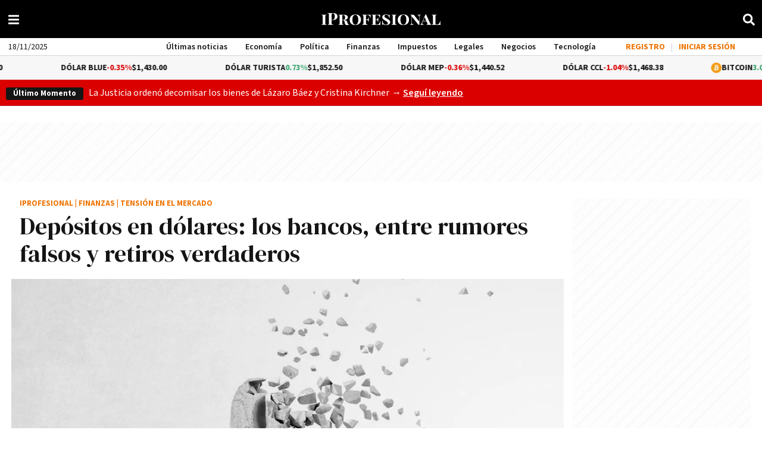

--- FILE ---
content_type: text/html; charset=utf-8
request_url: https://www.google.com/recaptcha/api2/aframe
body_size: 147
content:
<!DOCTYPE HTML><html><head><meta http-equiv="content-type" content="text/html; charset=UTF-8"></head><body><script nonce="cKQqwaH9ZJb40oNW9QcY3A">/** Anti-fraud and anti-abuse applications only. See google.com/recaptcha */ try{var clients={'sodar':'https://pagead2.googlesyndication.com/pagead/sodar?'};window.addEventListener("message",function(a){try{if(a.source===window.parent){var b=JSON.parse(a.data);var c=clients[b['id']];if(c){var d=document.createElement('img');d.src=c+b['params']+'&rc='+(localStorage.getItem("rc::a")?sessionStorage.getItem("rc::b"):"");window.document.body.appendChild(d);sessionStorage.setItem("rc::e",parseInt(sessionStorage.getItem("rc::e")||0)+1);localStorage.setItem("rc::h",'1763509950917');}}}catch(b){}});window.parent.postMessage("_grecaptcha_ready", "*");}catch(b){}</script></body></html>

--- FILE ---
content_type: application/javascript
request_url: https://www.iprofesional.com/js/modules/index-692e4bd4.js
body_size: 2051
content:
import{t,b as e}from"./createClass-300479ea.js";function r(e,r,n){return(r=t(r))in e?Object.defineProperty(e,r,{value:n,enumerable:!0,configurable:!0,writable:!0}):e[r]=n,e}function n(t,e,r,n,o,u,s){try{var i=t[u](s),a=i.value}catch(t){return void r(t)}i.done?e(a):Promise.resolve(a).then(n,o)}function o(t){return function(){var e=this,r=arguments;return new Promise(function(o,u){var s=t.apply(e,r);function i(t){n(s,o,u,i,a,"next",t)}function a(t){n(s,o,u,i,a,"throw",t)}i(void 0)})}}var u,s={},i={get exports(){return s},set exports(t){s=t}},a={};(u={get exports(){return a},set exports(t){a=t}}).exports=function(t,e){this.v=t,this.k=e},u.exports.__esModule=!0,u.exports.default=u.exports;var f={},p={get exports(){return f},set exports(t){f=t}},c={};!function(t){function e(r,n,o,u){var s=Object.defineProperty;try{s({},"",{})}catch(r){s=0}t.exports=e=function(t,r,n,o){function u(r,n){e(t,r,function(t){return this._invoke(r,n,t)})}r?s?s(t,r,{value:n,enumerable:!o,configurable:!o,writable:!o}):t[r]=n:(u("next",0),u("throw",1),u("return",2))},t.exports.__esModule=!0,t.exports.default=t.exports,e(r,n,o,u)}t.exports=e,t.exports.__esModule=!0,t.exports.default=t.exports}({get exports(){return c},set exports(t){c=t}}),function(t){var e=c;function r(){
/*! regenerator-runtime -- Copyright (c) 2014-present, Facebook, Inc. -- license (MIT): https://github.com/babel/babel/blob/main/packages/babel-helpers/LICENSE */
var n,o,u="function"==typeof Symbol?Symbol:{},s=u.iterator||"@@iterator",i=u.toStringTag||"@@toStringTag";function a(t,r,u,s){var i=r&&r.prototype instanceof p?r:p,a=Object.create(i.prototype);return e(a,"_invoke",function(t,e,r){var u,s,i,a=0,p=r||[],c=!1,l={p:0,n:0,v:n,a:x,f:x.bind(n,4),d:function(t,e){return u=t,s=0,i=n,l.n=e,f}};function x(t,e){for(s=t,i=e,o=0;!c&&a&&!r&&o<p.length;o++){var r,u=p[o],x=l.p,v=u[2];t>3?(r=v===e)&&(i=u[(s=u[4])?5:(s=3,3)],u[4]=u[5]=n):u[0]<=x&&((r=t<2&&x<u[1])?(s=0,l.v=e,l.n=u[1]):x<v&&(r=t<3||u[0]>e||e>v)&&(u[4]=t,u[5]=e,l.n=v,s=0))}if(r||t>1)return f;throw c=!0,e}return function(r,p,v){if(a>1)throw TypeError("Generator is already running");for(c&&1===p&&x(p,v),s=p,i=v;(o=s<2?n:i)||!c;){u||(s?s<3?(s>1&&(l.n=-1),x(s,i)):l.n=i:l.v=i);try{if(a=2,u){if(s||(r="next"),o=u[r]){if(!(o=o.call(u,i)))throw TypeError("iterator result is not an object");if(!o.done)return o;i=o.value,s<2&&(s=0)}else 1===s&&(o=u.return)&&o.call(u),s<2&&(i=TypeError("The iterator does not provide a '"+r+"' method"),s=1);u=n}else if((o=(c=l.n<0)?i:t.call(e,l))!==f)break}catch(t){u=n,s=1,i=t}finally{a=1}}return{value:o,done:c}}}(t,u,s),!0),a}var f={};function p(){}function c(){}function l(){}o=Object.getPrototypeOf;var x=[][s]?o(o([][s]())):(e(o={},s,function(){return this}),o),v=l.prototype=p.prototype=Object.create(x);function y(t){return Object.setPrototypeOf?Object.setPrototypeOf(t,l):(t.__proto__=l,e(t,i,"GeneratorFunction")),t.prototype=Object.create(v),t}return c.prototype=l,e(v,"constructor",l),e(l,"constructor",c),c.displayName="GeneratorFunction",e(l,i,"GeneratorFunction"),e(v),e(v,i,"Generator"),e(v,s,function(){return this}),e(v,"toString",function(){return"[object Generator]"}),(t.exports=r=function(){return{w:a,m:y}},t.exports.__esModule=!0,t.exports.default=t.exports)()}t.exports=r,t.exports.__esModule=!0,t.exports.default=t.exports}(p);var l={},x={get exports(){return l},set exports(t){l=t}},v={},y={get exports(){return v},set exports(t){v=t}},d={};!function(t){var e=a,r=c;t.exports=function t(n,o){function u(t,r,s,i){try{var a=n[t](r),f=a.value;return f instanceof e?o.resolve(f.v).then(function(t){u("next",t,s,i)},function(t){u("throw",t,s,i)}):o.resolve(f).then(function(t){a.value=t,s(a)},function(t){return u("throw",t,s,i)})}catch(t){i(t)}}var s;this.next||(r(t.prototype),r(t.prototype,"function"==typeof Symbol&&Symbol.asyncIterator||"@asyncIterator",function(){return this})),r(this,"_invoke",function(t,e,r){function n(){return new o(function(e,n){u(t,r,e,n)})}return s=s?s.then(n,n):n()},!0)},t.exports.__esModule=!0,t.exports.default=t.exports}({get exports(){return d},set exports(t){d=t}}),function(t){var e=f,r=d;t.exports=function(t,n,o,u,s){return new r(e().w(t,n,o,u),s||Promise)},t.exports.__esModule=!0,t.exports.default=t.exports}(y),function(t){var e=v;t.exports=function(t,r,n,o,u){var s=e(t,r,n,o,u);return s.next().then(function(t){return t.done?t.value:s.next()})},t.exports.__esModule=!0,t.exports.default=t.exports}(x);var b={};!function(t){t.exports=function(t){var e=Object(t),r=[];for(var n in e)r.unshift(n);return function t(){for(;r.length;)if((n=r.pop())in e)return t.value=n,t.done=!1,t;return t.done=!0,t}},t.exports.__esModule=!0,t.exports.default=t.exports}({get exports(){return b},set exports(t){b=t}});var h={},_={get exports(){return h},set exports(t){h=t}},m={};!function(t){function e(r){return t.exports=e="function"==typeof Symbol&&"symbol"==typeof Symbol.iterator?function(t){return typeof t}:function(t){return t&&"function"==typeof Symbol&&t.constructor===Symbol&&t!==Symbol.prototype?"symbol":typeof t},t.exports.__esModule=!0,t.exports.default=t.exports,e(r)}t.exports=e,t.exports.__esModule=!0,t.exports.default=t.exports}({get exports(){return m},set exports(t){m=t}}),function(t){var e=m.default;t.exports=function(t){if(null!=t){var r=t["function"==typeof Symbol&&Symbol.iterator||"@@iterator"],n=0;if(r)return r.call(t);if("function"==typeof t.next)return t;if(!isNaN(t.length))return{next:function(){return t&&n>=t.length&&(t=void 0),{value:t&&t[n++],done:!t}}}}throw new TypeError(e(t)+" is not iterable")},t.exports.__esModule=!0,t.exports.default=t.exports}(_),function(t){var e=a,r=f,n=l,o=v,u=d,s=b,i=h;function p(){var a=r(),f=a.m(p),c=(Object.getPrototypeOf?Object.getPrototypeOf(f):f.__proto__).constructor;function l(t){var e="function"==typeof t&&t.constructor;return!!e&&(e===c||"GeneratorFunction"===(e.displayName||e.name))}var x={throw:1,return:2,break:3,continue:3};function v(t){var e,r;return function(n){e||(e={stop:function(){return r(n.a,2)},catch:function(){return n.v},abrupt:function(t,e){return r(n.a,x[t],e)},delegateYield:function(t,o,u){return e.resultName=o,r(n.d,i(t),u)},finish:function(t){return r(n.f,t)}},r=function(t,r,o){n.p=e.prev,n.n=e.next;try{return t(r,o)}finally{e.next=n.n}}),e.resultName&&(e[e.resultName]=n.v,e.resultName=void 0),e.sent=n.v,e.next=n.n;try{return t.call(this,e)}finally{n.p=e.prev,n.n=e.next}}}return(t.exports=p=function(){return{wrap:function(t,e,r,n){return a.w(v(t),e,r,n&&n.reverse())},isGeneratorFunction:l,mark:a.m,awrap:function(t,r){return new e(t,r)},AsyncIterator:u,async:function(t,e,r,u,s){return(l(e)?o:n)(v(t),e,r,u,s)},keys:s,values:i}},t.exports.__esModule=!0,t.exports.default=t.exports)()}t.exports=p,t.exports.__esModule=!0,t.exports.default=t.exports}(i);var g=s(),w=g;try{regeneratorRuntime=g}catch(t){"object"===("undefined"==typeof globalThis?"undefined":e(globalThis))?globalThis.regeneratorRuntime=g:Function("r","regeneratorRuntime = r")(g)}export{o as _,r as a,w as r};


--- FILE ---
content_type: application/javascript
request_url: https://www.iprofesional.com/dist/media-article.web.js?v=1763434524811358
body_size: 2377
content:
"use strict";(self.webpackChunkiprofesional=self.webpackChunkiprofesional||[]).push([[192],{4339:(e,t,s)=>{s.d(t,{Do:()=>l,G8:()=>d,I$:()=>i,L6:()=>u,MM:()=>o,Td:()=>m,dH:()=>n});var a=s(6381),r=s(1696);const i=e=>!e||d(e)?"":e.titleHome?e.titleHome:e.title,n=e=>e?(e.title?e.title:e.titleHome).replace(/"/g,"'"):"Lorem ipsum dolor sit amet, consectetur adipiscing elit",l=e=>{if(!e)return"";let t=e.url||"";return e.hasPermanentLink&&!0===e.hasPermanentLink&&(t=e.permanentLink),t},o=e=>{if(!1===e)return"Lorem ipsum dolor sit amet, consectetur adipiscing elit. Praesent non mauris eget mauris aliquet hendrerit. Interdum et malesuada fames ac ante ipsum primis in faucibus.";let t=e.bigSummary?e.bigSummary:e.summary;return(0,a.NK)(t)},u=e=>{if(!e)return"";let t=e.labelCustom?e.labelCustom:e.label;return t?t.replace("{label}",e.label):""},m=e=>{if(!e)return"";const t=e.authorProfile??null;if(t){if(null===t.user)return p();const e=t.name?.trim();if(e)return`Por <strong>${t.slug?`<a href="/autores/${t.slug.trim()}" target="_blank">${e}</a>`:e}</strong>`}return e.author?.trim()?`Por <strong>${e.author.trim()}</strong>`:p()},d=e=>!e||0===Object.keys(e).length&&e.constructor===Object,p=()=>{let e=c();if(e)return`Por <strong><a href="/autores/${e.toString().toLowerCase()}" target="_blank">${e}</a></strong>`},c=()=>{const e=(0,r.nI)?.();return e&&e.appContext?.config?.globalProperties?.$settings?.site_name||""}},5566:(e,t,s)=>{s.d(t,{DF:()=>u,Ji:()=>n,b2:()=>l,fz:()=>m,gL:()=>p,no:()=>i,xT:()=>d,xr:()=>o});var a=s(4339),r=s(6381);const i={SIZES:{small:"s",medium:"m",large:"l",extra_large:"xl"},ORIENTATION:{ORIGINAL:"original",SQUARE:"square",LANDSCAPE:"landscape"}},n=e=>{let t={width:640,height:0};switch(e){case i.small:t.width=150;break;case i.medium:t.width=360;break;case i.large:t.width=640;break;case i.extra_large:t.width=1280}return t.height=Math.ceil(t.width/16*9),t},l=()=>"/images/lazyload.gif",o=(e,t)=>{if((0,a.G8)(t))return!1;let s=t.assets.IMAGE[0]||!1,r=!1;return Object.keys(t.assets).forEach(function(s){Array.isArray(t.assets[s])&&t.assets[s].find(t=>!0===t[e]&&(r=t))}),r||s},u=(e,t,s)=>{if(!e)return!1;if("IMAGE"===e.type){s||(s="square"),t||(t=i.medium);let a=e.cdn,r=e.file,n=!0===["gif"].includes(e.extension)?"":e.resizerUrl+(e=>{switch(e){case i.SIZES.small:e="/150x";break;case i.SIZES.medium:e="/360x";break;case i.SIZES.large:e="/640x";break;case i.SIZES.extra_large:e="/1280x";break;default:e="/"+e}return e+"/filters:format(webp):quality(85):max_bytes(102400)/"})(t);return"original"!==s&&!0===e[s]&&(r=e.imageFormatList[s]),n+a+r}return"VIDEO"===e.type&&(e.cdn+e.file).replace(new RegExp(e.extension+"$"),"jpg")},m=(e,t,s)=>((e,t,s,a)=>{if(!t)return!1;let r=o(e,t);return u(r,s,a)})("desktop",e,t,s),d=(e,t,s,n=!0)=>{let o='<img class="lazyload" src="'+l()+'"'+(e=>{let t=640;switch(e){case i.small:t=150;break;case i.medium:t=360;break;case i.large:t=640;break;case i.extra_large:t=1280}return' width="'+t+'px" height="'+Math.ceil(t/16*9)+'px" '})(t)+'data-src="'+m(e,t,s)+'" alt="'+(0,a.I$)(e).replaceAll('"',"")+'" />';return!0===n&&(o="<a "+(0,r.xD)(e)+">"+o+"</a>"),o},p=async(e,t,s)=>{let a=m(e,t,s),r=e.youtube.match(/^.*((youtu.be\/)|(v\/)|(\/u\/\w\/)|(embed\/)|(watch\?))\??v?=?([^#\&\?]*).*/);if(r&&11==r[7].length){let e=["/maxresdefault.jpg","/sddefault.jpg","/mqdefault.jpg","/hqdefault.jpg","/default.jpg"],t=!1;for(var i=0;!t&&i<e.length;i++){let t="https://img.youtube.com/vi/"+r[7]+e[i];try{return t}catch(e){console.log("Youtube Image error: "+e)}}}return a}},6173:(e,t,s)=>{s.r(t),s.d(t,{default:()=>m});var a=s(1696);const r=["innerHTML"],i={key:5},n=["src"];var l=s(4339),o=s(5566);const u={name:"Media",props:{news:{type:[Object,Boolean],default:!1,required:!0},cssClass:{type:String,default:"imagen",required:!1},autoplay:{type:Boolean,required:!1,default:!1},size:{type:String,default:o.no.SIZES.medium,required:!1},orientation:{type:String,default:o.no.ORIENTATION.LANDSCAPE,required:!1},lazyload:{type:Boolean,default:!0,required:!1}},computed:{type(){if(!this.news||0===Object.keys(this.news).length)return!1;let e="image";return this.news.streaming&&""!=this.news.streaming?e="streaming":this.news.youtube&&""!=this.news.youtube?e="video/youtube":"VIDEO"!==this.desktopAsset.type&&"VIDEO"!==this.mobileAsset.type||(e="video"),e},desktopAsset(){return(0,o.xr)("desktop",this.news)},mobileAsset(){return(0,o.xr)("mobile",this.news)},alt(){return(0,l.I$)(this.news).replaceAll('"',"")},isEmptyNews(){return(0,l.G8)(this.news)},placeholder:()=>(0,o.b2)()},methods:{image(e,t){return(0,o.fz)(this.news,e,t)},imageHtml(e,t,s=!0){return(0,o.xT)(this.news,e,t,s)},isInfographic:e=>"Infografías"===e?.category?.name}},m=(0,s(6046).A)(u,[["render",function(e,t,s,l,o,u){const m=(0,a.g2)("lazy-video");return(0,a.uX)(),(0,a.CE)(a.FK,null,[!u.isEmptyNews&&u.desktopAsset&&"IMAGE"===u.desktopAsset.type&&"streaming"!==u.type&&"video/youtube"!==u.type?((0,a.uX)(),(0,a.Wv)((0,a.$y)(u.isInfographic(u.desktopAsset)?"article-infographic":"article-picture"),{key:0,asset:u.desktopAsset,alt:u.alt,size:s.size,orientation:s.orientation,lazyload:s.lazyload},null,8,["asset","alt","size","orientation","lazyload"])):(0,a.Q3)("",!0),!u.isEmptyNews&&u.mobileAsset&&u.desktopAsset.id!==u.mobileAsset.id&&"IMAGE"===u.mobileAsset.type&&"streaming"!==u.type&&"video/youtube"!==u.type?((0,a.uX)(),(0,a.Wv)((0,a.$y)(u.isInfographic(u.mobileAsset)?"article-infographic":"article-picture"),{key:1,asset:u.mobileAsset,alt:u.alt,size:s.size,orientation:"original",lazyload:s.lazyload},null,8,["asset","alt","size","lazyload"])):(0,a.Q3)("",!0),!u.isEmptyNews&&(u.desktopAsset&&"VIDEO"===u.desktopAsset.type||"video/youtube"===u.type)&&"streaming"!==u.type?((0,a.uX)(),(0,a.Wv)(m,{key:2,news:s.news,asset:u.desktopAsset,autoplay:s.autoplay},null,8,["news","asset","autoplay"])):!u.isEmptyNews&&(u.mobileAsset&&"VIDEO"===u.mobileAsset.type||"video/youtube"===u.type)&&"streaming"!==u.type?((0,a.uX)(),(0,a.Wv)(m,{key:3,news:s.news,asset:u.mobileAsset,autoplay:s.autoplay},null,8,["news","asset","autoplay"])):(0,a.Q3)("",!0),s.news&&"streaming"===u.type?((0,a.uX)(),(0,a.CE)("div",{key:4,innerHTML:s.news.streaming,class:"streaming"},null,8,r)):(0,a.Q3)("",!0),u.isEmptyNews?((0,a.uX)(),(0,a.CE)("picture",i,[(0,a.Lk)("img",{src:u.placeholder,width:"300px",height:"180px",alt:"Image Placeholder"},null,8,n)])):(0,a.Q3)("",!0)],64)}]])},6381:(e,t,s)=>{s.d(t,{NK:()=>r,QN:()=>i,xD:()=>n});var a=s(4339);const r=e=>e,i=(e,t)=>{if(!e)return"";let s="",r=!0===(t=t||!1)?" news-context-menu":"";e.metaInfo&&e.metaInfo.timeInHome&&e.metaInfo.timeInHome.old?s="text-red":e.metaInfo&&e.metaInfo.ranking&&e.metaInfo.ranking.ranking<=24&&(s="text-green");let i="";return i="<a "+n(e)+' title="'+(0,a.dH)(e)+'" class="'+s+r+'" data-id="'+e.id+'">'+(0,a.I$)(e)+"</a>",i},n=e=>{if(!e.url)return"";let t='href="'+e.url+'"';return e.hasPermanentLink&&!0===e.hasPermanentLink&&(t="href='"+e.permanentLink+"' target='_blank'"),t}}}]);

--- FILE ---
content_type: application/javascript
request_url: https://www.iprofesional.com/dist/7310.web.js?v=1763434524811358
body_size: 557
content:
"use strict";(self.webpackChunkiprofesional=self.webpackChunkiprofesional||[]).push([[7310],{7310:(n,e,i)=>{i.r(e),i.d(e,{default:()=>h});var s=i(1696);const l={class:"wrapmenu"},t={key:0,class:"hamnav"},o={for:"hamburger"},u={class:"hamitems"},a={class:"menu-col3"},r={class:"redes"},b={key:0,class:"login"};var c=i(1268),d=i(8629);const k={name:"MenuMobile",mixins:[c.A],components:{"v-menu":(0,s.$V)(()=>i.e(2140).then(i.bind(i,1784))),redes:(0,s.$V)(()=>i.e(4456).then(i.bind(i,8937))),BarMenuIcon:d.u2,TimesIcon:d.AX}},h=(0,i(6046).A)(k,[["render",function(n,e,i,c,d,k){const h=(0,s.g2)("BarMenuIcon"),g=(0,s.g2)("TimesIcon"),m=(0,s.g2)("v-menu"),p=(0,s.g2)("redes");return(0,s.uX)(),(0,s.CE)("div",l,[n.setup?((0,s.uX)(),(0,s.CE)("nav",t,[e[5]||(e[5]=(0,s.Lk)("input",{type:"checkbox",id:"hamburger"},null,-1)),(0,s.Lk)("label",o,[(0,s.bF)(h),(0,s.bF)(g)]),(0,s.Lk)("ul",u,[(0,s.bF)(m),(0,s.Lk)("li",a,[(0,s.Lk)("ul",r,[(0,s.Lk)("li",null,[(0,s.bF)(p)])]),!n.isSigned&&n.setup?((0,s.uX)(),(0,s.CE)("ul",b,[(0,s.Lk)("li",null,[(0,s.Lk)("button",{id:"register-link",class:"button-login",onClick:e[0]||(e[0]=e=>n.open("register-form"))},[...e[2]||(e[2]=[(0,s.Lk)("span",{class:"login-text"},"REGISTRO",-1)])])]),e[4]||(e[4]=(0,s.Lk)("li",{class:"separador"},"|",-1)),(0,s.Lk)("li",null,[(0,s.Lk)("button",{id:"login-link",ref:"loginButton",class:"button-login",onClick:e[1]||(e[1]=e=>n.open("login-form"))},[...e[3]||(e[3]=[(0,s.Lk)("span",{class:"login-text"},"INICIAR SESIÓN",-1)])],512)])])):(0,s.Q3)("",!0)])])])):(0,s.Q3)("",!0)])}]])},8629:(n,e,i)=>{i.d(e,{AX:()=>t,VJ:()=>a,ik:()=>o,ky:()=>r,oW:()=>b,qq:()=>d,u2:()=>l,uv:()=>u,wi:()=>c});var s=i(1696);const l=(0,s.$V)(()=>i.e(9714).then(i.bind(i,9714))),t=(0,s.$V)(()=>i.e(7333).then(i.bind(i,7333))),o=((0,s.$V)(()=>i.e(7151).then(i.bind(i,7151))),(0,s.$V)(()=>i.e(3704).then(i.bind(i,3704))),(0,s.$V)(()=>i.e(940).then(i.bind(i,940))),(0,s.$V)(()=>i.e(5087).then(i.bind(i,5087)))),u=(0,s.$V)(()=>i.e(9155).then(i.bind(i,9155))),a=(0,s.$V)(()=>i.e(1277).then(i.bind(i,1277))),r=(0,s.$V)(()=>i.e(110).then(i.bind(i,110))),b=(0,s.$V)(()=>i.e(9066).then(i.bind(i,9066))),c=(0,s.$V)(()=>i.e(8255).then(i.bind(i,8255))),d=(0,s.$V)(()=>i.e(9850).then(i.bind(i,9850)))}}]);

--- FILE ---
content_type: application/javascript
request_url: https://www.iprofesional.com/js/modules/page-article.js?bf5df25c-16-6-0
body_size: 1971
content:
import{_ as e,a as t}from"./createClass-300479ea.js";import{_ as n,r}from"./index-692e4bd4.js";import{c as a}from"./browser.client-95aa43ac.js";import{d as o}from"./dynamic-3b833011.js";import"./inherits-7161259b.js";var i=new(function(){function n(){t(this,n)}return e(n,[{key:"lazy",value:function(){var e='img[loading="lazy"]:not(.loaded)',t=function(e){e.src=n.thumborImage(e),e.classList.add("loaded")};"loading"in HTMLImageElement.prototype?document.querySelectorAll(e).forEach(t):n.lazyTrigger(e,t)}},{key:"start",value:function(){this.lazy(),window.addEventListener("scroll",this.lazy,!1)}},{key:"create",value:function(e,t){window.addEventListener("load",function(){n.lazyTrigger(e,t)},!1),window.addEventListener("scroll",function(){n.lazyTrigger(e,t)},!1)}}],[{key:"thumborImage",value:function(e){return e.dataset.hasOwnProperty("src")?0<=e.dataset.src.indexOf("resizer.iproimg")||0<=e.dataset.src.indexOf("gif")?e.dataset.src:"https://resizer.iproimg.com/unsafe/filters:format(webp):quality(70)/"+e.dataset.src:e.src}},{key:"lazyTrigger",value:function(){var e=arguments.length>0&&void 0!==arguments[0]?arguments[0]:"",t=arguments.length>1&&void 0!==arguments[1]?arguments[1]:function(){},n=arguments.length>2&&void 0!==arguments[2]?arguments[2]:40;if("IntersectionObserver"in window){var r=new IntersectionObserver(function(e,n){e.forEach(function(e){e.target.classList.hasOwnProperty("loaded")||e.isIntersecting&&(n.unobserve(e.target),e.target.classList.add("loaded"),t(e.target))})},{rootMargin:n+"%"});document.querySelectorAll(e).forEach(function(e){return r.observe(e)})}else{var a=window.innerHeight+window.innerHeight*n/100;document.querySelectorAll(e).forEach(function(e){if(e.getBoundingClientRect().top<a){if(e.classList.hasOwnProperty("loaded"))return;e.classList.add("loaded"),t(e)}})}}}])}()),l=new(function(){function o(){t(this,o)}return e(o,[{key:"setup",value:function(){document.querySelectorAll("section[data-source]:not(.loaded)").forEach(function(){var e=n(r.mark(function e(t){return r.wrap(function(e){for(;;)switch(e.prev=e.next){case 0:if(t.classList.add("loaded"),t.dataset.source){e.next=1;break}return e.abrupt("return");case 1:return e.next=2,a.Get(t.dataset.source,{callback:function(e){e.news instanceof Array&&0<e.news.length&&("article-page"===page.type&&(e.news=e.news.filter(function(e){return e.id!==page.id})),e.news.forEach(function(e,t){o.populate(e,t+1)}))},progressbar:!1});case 2:case"end":return e.stop()}},e)}));return function(t){return e.apply(this,arguments)}}())}}],[{key:"populate",value:function(e,t){var n=e.images[0].resizerUrl+"/300x/filters:format(webp):quality(70)/"+e.images[0].cdn+(e.images[0].imageFormatList.landscape||e.images[0].file);e.hasLabelCustom&&e.labelCustom.length>0&&(e.label=e.labelCustom.replace("{label}",e.label));var r=document.querySelector('.article-item[data-ranking="'+t+'"]');if(r){var a=r.querySelector(".title a"),o=r.querySelector("img");a.href=e.url,a.title=e.title,a.innerHTML=e.titleHome,r.querySelector(".author").innerHTML="Por <strong>".concat(e.author,"</strong>"),r.querySelector(".category").innerHTML="".concat(e.section.name,' <span class="volanta">/ ').concat(e.label,"</span>"),o.dataset.src=n,o.alt=e.title,o.loading="lazy"}}}])}()),s=new(function(){return e(function e(){t(this,e)},[{key:"setup",value:function(){window.addEventListener("load",this.execute)}},{key:"execute",value:(o=n(r.mark(function e(){var t,n,o,i,l;return r.wrap(function(e){for(;;)switch(e.prev=e.next){case 0:if(console.log("[ Alerts ]"),"undefined"==typeof window||null==window._page.alerts){e.next=5;break}if((t=window._page.alerts).news&&window.page&&t.news.news!=window.page.id&&(n=t.news.url,t.news.permanentLink&&(n=t.news.permanentLink),o=t.news.label?t.news.label:"",i=o+" "+t.news.title+' <a href="'+n+'" target="_blank">M&aacute;s informaci&oacute;n</a>',null!=document.getElementById("contenidoAlert")&&(document.getElementById("contenidoAlert").innerHTML=i),null!=document.getElementById("inside-news-alert")&&(document.getElementById("inside-news-alert").style.display="block")),!t.home){e.next=4;break}if(!1!==t.home.label){e.next=1;break}return e.abrupt("return",!1);case 1:if(!t.home.news||parseInt(t.home.news.id)!==parseInt(window.page.id)){e.next=2;break}return e.abrupt("return",!1);case 2:if(!1!==t.home.text){e.next=3;break}return e.abrupt("return",!1);case 3:document.querySelector("#home-news-alert .titalerta").innerHTML="<strong>"+t.home.label+":</strong>",document.querySelector("#home-news-alert .txtalerta").innerHTML=t.home.text,t.home.news&&((l=document.createElement("a")).href=!0===t.home.permanentLink?t.home.permanentLink:t.home.news.url+'" title="'+t.home.news.title,l.target="_blank",l.innerHTML=' <span class="seguileyendo"> &rarr; <u>Segu&iacute; leyendo</u></span>',document.querySelector("#home-news-alert .txtalerta").after(l)),document.querySelector("#home-news-alert").style.display="block";case 4:e.next=6;break;case 5:return e.next=6,a.Get("/alert/news",{callback:function(e){if(e.news&&window.page&&e.news.news!=window.page.id){var t=e.news.url;e.news.permanentLink&&(t=e.news.permanentLink);var n=(e.news.label?e.news.label:"")+" "+e.news.title+' <a href="'+t+'" target="_blank">M&aacute;s informaci&oacute;n</a>';null!=document.getElementById("contenidoAlert")&&(document.getElementById("contenidoAlert").innerHTML=n),null!=document.getElementById("inside-news-alert")&&(document.getElementById("inside-news-alert").style.display="block")}if(e.home){if(!1===e.home.label)return!1;if(e.home.news&&parseInt(e.home.news.id)===parseInt(window.page.id))return!1;if(!1===e.home.text)return!1;if(document.querySelector("#home-news-alert .titalerta").innerHTML=e.home.label,document.querySelector("#home-news-alert .txtalerta").innerHTML=e.home.text,e.home.news){var r=document.createElement("a");r.href=!0===e.home.permanentLink?e.home.permanentLink:e.home.news.url+'" title="'+e.home.news.title,r.target="_blank",r.innerHTML=' <span class="seguileyendo"> &rarr; <u>Segu&iacute; leyendo</u></span>',document.querySelector("#home-news-alert .txtalerta").after(r)}document.querySelector("#home-news-alert").style.display="block"}},progressbar:!1});case 6:case"end":return e.stop()}},e)})),function(){return o.apply(this,arguments)})}]);var o}()),u=new(function(){return e(function e(){t(this,e),this.timer=!1},[{key:"setup",value:function(){var e=this,t=parseInt(document.querySelector("body").getAttribute("data-time"));t&&(console.log("timer: "+t/1e3+"s"),this.timerStart(t),window.br={start:function(){e.timerStart(t)},stop:this.timerStop})}},{key:"timerStart",value:function(e){console.log("Page refresh start!"),window.timer=setTimeout(function(){location.reload()},e)}},{key:"timerStop",value:function(){console.log("Page refresh stopped!"),clearTimeout(window.timer)}}])}()),c=new(function(){return e(function e(){t(this,e)},[{key:"setup",value:function(){var e=document.getElementById("button_resume");null!=e&&e.addEventListener("click",function(t){t.preventDefault();var n=e.getAttribute("data-copy"),r=document.createElement("textarea");r.value=n,document.body.appendChild(r),r.select(),document.execCommand("copy"),document.body.removeChild(r),o.load(["/js/jquery.min.js","/js/jquery.validate.min.js"],function(){import("./modal-e1a9fda8.js").then(function(e){e.default.Success("El resumen fue copiado al portapapeles"),setTimeout(function(){return e.default.Close(e)},2e3)})})})}}])}());l.setup(),s.setup(),u.setup(),c.setup(),i.start();


--- FILE ---
content_type: application/javascript
request_url: https://www.iprofesional.com/dist/lazy-video.web.js?v=1763434524811358
body_size: 2511
content:
"use strict";(self.webpackChunkiprofesional=self.webpackChunkiprofesional||[]).push([[5327],{433:(e,t,i)=>{i.r(t),i.d(t,{default:()=>l});var r=i(1696),a=i(9517);const s=["innerHTML"];var n=i(5566);const o={name:"LazyVideo",data:function(){return{image:""}},props:{news:{type:[Object,Boolean],required:!0},asset:{type:Object,required:!0},alt:{default:"",required:!1},autoplay:{type:Boolean,required:!1,default:!1},w:{type:String,required:!1,default:"100%"},h:{type:String,required:!1,default:"100%"}},computed:{IMAGES:()=>n.no,placeholder:()=>(0,n.b2)(),altimage:function(){return(0,n.DF)((0,n.xr)("main",this.news),n.no.SIZES.medium,n.no.ORIENTATION.LANDSCAPE)},src:function(){if("image"===this.type)return this.imageHtml(this.size,n.no.ORIENTATION.LANDSCAPE);let e="";"streaming"===this.type?e=this.news.streaming:"video/youtube"===this.type?e=this.news.youtube:0<=this.type.indexOf("video/")&&(e=this.asset.cdn+this.asset.file);let t=this.news?`&id=${this.news.id}`:"";return`/video?source=${e}&type=${this.type}&poster=${this.image}&autoplay=${this.autoplay}${t}`},type:function(){let e="image";return this.news?this.news.streaming&&""!=this.news.streaming?e="streaming":this.news.youtube&&""!=this.news.youtube?e="video/youtube":this.news.videos.length>0&&(e="video/"+this.asset.extension):e="video/"+this.asset.extension,e},videoSource:function(){return`<iframe loading="lazy" allow="autoplay; fullscreen"\n          src="${this.src}" width="${this.w}" height="auto" title="${this.iframeTitle}"\n          style="border:none;width:${this.w};height:auto;min-height:${this.h};overflow:hidden;left:0;top:0px;z-index:3;"></iframe>`},deviceClass:function(){return"video/youtube"===this.type||"streaming"===this.type||!0===this.asset.desktop&&!0===this.asset.mobile?"":!0===this.asset.desktop?"no-mobile":!0===this.asset.mobile?"no-desktop":void 0},nativeVideo:function(){return"image"!==this.type&&"video/youtube"!==this.type&&"streaming"!==this.type},iframeTitle:function(){return this.asset.description?this.asset.description.replace(/"/g,"'").trim():"Video iProfesional"}},methods:{imageSource:async function(e,t){let i="";return"video/youtube"===this.type?(i=await(0,n.gL)(this.news,e,t),this.image=i):(i=(0,n.DF)(this.asset,e,t),this.image=i),i}},created(){this.imageSource(n.no.SIZES.large,n.no.ORIENTATION.LANDSCAPE)}},l=(0,i(6046).A)(o,[["render",function(e,t,i,n,o,l){return(0,r.uX)(),(0,r.CE)("div",{class:(0,a.normalizeClass)(["videowrapper image-container",l.deviceClass]),innerHTML:l.videoSource},null,10,s)}]])},4339:(e,t,i)=>{i.d(t,{Do:()=>o,G8:()=>d,I$:()=>s,L6:()=>u,MM:()=>l,Td:()=>m,dH:()=>n});var r=i(6381),a=i(1696);const s=e=>!e||d(e)?"":e.titleHome?e.titleHome:e.title,n=e=>e?(e.title?e.title:e.titleHome).replace(/"/g,"'"):"Lorem ipsum dolor sit amet, consectetur adipiscing elit",o=e=>{if(!e)return"";let t=e.url||"";return e.hasPermanentLink&&!0===e.hasPermanentLink&&(t=e.permanentLink),t},l=e=>{if(!1===e)return"Lorem ipsum dolor sit amet, consectetur adipiscing elit. Praesent non mauris eget mauris aliquet hendrerit. Interdum et malesuada fames ac ante ipsum primis in faucibus.";let t=e.bigSummary?e.bigSummary:e.summary;return(0,r.NK)(t)},u=e=>{if(!e)return"";let t=e.labelCustom?e.labelCustom:e.label;return t?t.replace("{label}",e.label):""},m=e=>{if(!e)return"";const t=e.authorProfile??null;if(t){if(null===t.user)return h();const e=t.name?.trim();if(e)return`Por <strong>${t.slug?`<a href="/autores/${t.slug.trim()}" target="_blank">${e}</a>`:e}</strong>`}return e.author?.trim()?`Por <strong>${e.author.trim()}</strong>`:h()},d=e=>!e||0===Object.keys(e).length&&e.constructor===Object,h=()=>{let e=c();if(e)return`Por <strong><a href="/autores/${e.toString().toLowerCase()}" target="_blank">${e}</a></strong>`},c=()=>{const e=(0,a.nI)?.();return e&&e.appContext?.config?.globalProperties?.$settings?.site_name||""}},5566:(e,t,i)=>{i.d(t,{DF:()=>u,Ji:()=>n,b2:()=>o,fz:()=>m,gL:()=>h,no:()=>s,xT:()=>d,xr:()=>l});var r=i(4339),a=i(6381);const s={SIZES:{small:"s",medium:"m",large:"l",extra_large:"xl"},ORIENTATION:{ORIGINAL:"original",SQUARE:"square",LANDSCAPE:"landscape"}},n=e=>{let t={width:640,height:0};switch(e){case s.small:t.width=150;break;case s.medium:t.width=360;break;case s.large:t.width=640;break;case s.extra_large:t.width=1280}return t.height=Math.ceil(t.width/16*9),t},o=()=>"/images/lazyload.gif",l=(e,t)=>{if((0,r.G8)(t))return!1;let i=t.assets.IMAGE[0]||!1,a=!1;return Object.keys(t.assets).forEach(function(i){Array.isArray(t.assets[i])&&t.assets[i].find(t=>!0===t[e]&&(a=t))}),a||i},u=(e,t,i)=>{if(!e)return!1;if("IMAGE"===e.type){i||(i="square"),t||(t=s.medium);let r=e.cdn,a=e.file,n=!0===["gif"].includes(e.extension)?"":e.resizerUrl+(e=>{switch(e){case s.SIZES.small:e="/150x";break;case s.SIZES.medium:e="/360x";break;case s.SIZES.large:e="/640x";break;case s.SIZES.extra_large:e="/1280x";break;default:e="/"+e}return e+"/filters:format(webp):quality(85):max_bytes(102400)/"})(t);return"original"!==i&&!0===e[i]&&(a=e.imageFormatList[i]),n+r+a}return"VIDEO"===e.type&&(e.cdn+e.file).replace(new RegExp(e.extension+"$"),"jpg")},m=(e,t,i)=>((e,t,i,r)=>{if(!t)return!1;let a=l(e,t);return u(a,i,r)})("desktop",e,t,i),d=(e,t,i,n=!0)=>{let l='<img class="lazyload" src="'+o()+'"'+(e=>{let t=640;switch(e){case s.small:t=150;break;case s.medium:t=360;break;case s.large:t=640;break;case s.extra_large:t=1280}return' width="'+t+'px" height="'+Math.ceil(t/16*9)+'px" '})(t)+'data-src="'+m(e,t,i)+'" alt="'+(0,r.I$)(e).replaceAll('"',"")+'" />';return!0===n&&(l="<a "+(0,a.xD)(e)+">"+l+"</a>"),l},h=async(e,t,i)=>{let r=m(e,t,i),a=e.youtube.match(/^.*((youtu.be\/)|(v\/)|(\/u\/\w\/)|(embed\/)|(watch\?))\??v?=?([^#\&\?]*).*/);if(a&&11==a[7].length){let e=["/maxresdefault.jpg","/sddefault.jpg","/mqdefault.jpg","/hqdefault.jpg","/default.jpg"],t=!1;for(var s=0;!t&&s<e.length;s++){let t="https://img.youtube.com/vi/"+a[7]+e[s];try{return t}catch(e){console.log("Youtube Image error: "+e)}}}return r}},6381:(e,t,i)=>{i.d(t,{NK:()=>a,QN:()=>s,xD:()=>n});var r=i(4339);const a=e=>e,s=(e,t)=>{if(!e)return"";let i="",a=!0===(t=t||!1)?" news-context-menu":"";e.metaInfo&&e.metaInfo.timeInHome&&e.metaInfo.timeInHome.old?i="text-red":e.metaInfo&&e.metaInfo.ranking&&e.metaInfo.ranking.ranking<=24&&(i="text-green");let s="";return s="<a "+n(e)+' title="'+(0,r.dH)(e)+'" class="'+i+a+'" data-id="'+e.id+'">'+(0,r.I$)(e)+"</a>",s},n=e=>{if(!e.url)return"";let t='href="'+e.url+'"';return e.hasPermanentLink&&!0===e.hasPermanentLink&&(t="href='"+e.permanentLink+"' target='_blank'"),t}}}]);

--- FILE ---
content_type: application/javascript
request_url: https://www.iprofesional.com/js/modules/progress-bar-8863fdf9.js
body_size: 13269
content:
import{b as t,_ as e,a as r}from"./createClass-300479ea.js";import{c as n,g as i}from"./_commonjsHelpers-02d3be64.js";function o(t){throw new Error('Could not dynamically require "'+t+'". Please configure the dynamicRequireTargets or/and ignoreDynamicRequires option of @rollup/plugin-commonjs appropriately for this require call to work.')}var a={};({get exports(){return a},set exports(t){a=t}}).exports=function(){function t(e,r,n){function i(s,u){if(!r[s]){if(!e[s]){if(!u&&o)return o(s);if(a)return a(s,!0);var c=new Error("Cannot find module '"+s+"'");throw c.code="MODULE_NOT_FOUND",c}var l=r[s]={exports:{}};e[s][0].call(l.exports,function(t){return i(e[s][1][t]||t)},l,l.exports,t,e,r,n)}return r[s].exports}for(var a=o,s=0;s<n.length;s++)i(n[s]);return i}return t}()({1:[function(e,r,i){(function(e){(function(){var n=200,o="__lodash_hash_undefined__",a=800,s=16,u=9007199254740991,c="[object Arguments]",l="[object Array]",h="[object AsyncFunction]",f="[object Boolean]",p="[object Date]",d="[object Error]",v="[object Function]",y="[object GeneratorFunction]",g="[object Map]",_="[object Number]",b="[object Null]",m="[object Object]",w="[object Proxy]",S="[object RegExp]",O="[object Set]",j="[object String]",P="[object Undefined]",k="[object WeakMap]",x="[object ArrayBuffer]",A="[object DataView]",T="[object Float64Array]",C="[object Int8Array]",E="[object Int16Array]",M="[object Int32Array]",F="[object Uint8Array]",q="[object Uint8ClampedArray]",I="[object Uint16Array]",W="[object Uint32Array]",z=/[\\^$.*+?()[\]{}|]/g,L=/^\[object .+?Constructor\]$/,D=/^(?:0|[1-9]\d*)$/,R={};R["[object Float32Array]"]=R[T]=R[C]=R[E]=R[M]=R[F]=R[q]=R[I]=R[W]=!0,R[c]=R[l]=R[x]=R[f]=R[A]=R[p]=R[d]=R[v]=R[g]=R[_]=R[m]=R[S]=R[O]=R[j]=R[k]=!1;var B="object"==t(e)&&e&&e.Object===Object&&e,N="object"==("undefined"==typeof self?"undefined":t(self))&&self&&self.Object===Object&&self,U=B||N||Function("return this")(),Q="object"==t(i)&&i&&!i.nodeType&&i,V=Q&&"object"==t(r)&&r&&!r.nodeType&&r,$=V&&V.exports===Q,H=$&&B.process,J=function(){try{var t=V&&V.require&&V.require("util").types;return t||H&&H.binding&&H.binding("util")}catch(t){}}(),G=J&&J.isTypedArray;function K(t,e,r){switch(r.length){case 0:return t.call(e);case 1:return t.call(e,r[0]);case 2:return t.call(e,r[0],r[1]);case 3:return t.call(e,r[0],r[1],r[2])}return t.apply(e,r)}function X(t,e){for(var r=-1,n=Array(t);++r<t;)n[r]=e(r);return n}function Y(t){return function(e){return t(e)}}function Z(t,e){return null==t?void 0:t[e]}function tt(t,e){return function(r){return t(e(r))}}var et,rt=Array.prototype,nt=Function.prototype,it=Object.prototype,ot=U["__core-js_shared__"],at=nt.toString,st=it.hasOwnProperty,ut=(et=/[^.]+$/.exec(ot&&ot.keys&&ot.keys.IE_PROTO||""))?"Symbol(src)_1."+et:"",ct=it.toString,lt=at.call(Object),ht=RegExp("^"+at.call(st).replace(z,"\\$&").replace(/hasOwnProperty|(function).*?(?=\\\()| for .+?(?=\\\])/g,"$1.*?")+"$"),ft=$?U.Buffer:void 0,pt=U.Symbol,dt=U.Uint8Array,vt=ft?ft.allocUnsafe:void 0,yt=tt(Object.getPrototypeOf,Object),gt=Object.create,_t=it.propertyIsEnumerable,bt=rt.splice,mt=pt?pt.toStringTag:void 0,wt=function(){try{var t=me(Object,"defineProperty");return t({},"",{}),t}catch(t){}}(),St=ft?ft.isBuffer:void 0,Ot=Math.max,jt=Date.now,Pt=me(U,"Map"),kt=me(Object,"create"),xt=function(){function t(){}return function(e){if(!Ue(e))return{};if(gt)return gt(e);t.prototype=e;var r=new t;return t.prototype=void 0,r}}();function At(t){var e=-1,r=null==t?0:t.length;for(this.clear();++e<r;){var n=t[e];this.set(n[0],n[1])}}function Tt(){this.__data__=kt?kt(null):{},this.size=0}function Ct(t){var e=this.has(t)&&delete this.__data__[t];return this.size-=e?1:0,e}function Et(t){var e=this.__data__;if(kt){var r=e[t];return r===o?void 0:r}return st.call(e,t)?e[t]:void 0}function Mt(t){var e=this.__data__;return kt?void 0!==e[t]:st.call(e,t)}function Ft(t,e){var r=this.__data__;return this.size+=this.has(t)?0:1,r[t]=kt&&void 0===e?o:e,this}function qt(t){var e=-1,r=null==t?0:t.length;for(this.clear();++e<r;){var n=t[e];this.set(n[0],n[1])}}function It(){this.__data__=[],this.size=0}function Wt(t){var e=this.__data__,r=ee(e,t);return!(r<0||(r==e.length-1?e.pop():bt.call(e,r,1),--this.size,0))}function zt(t){var e=this.__data__,r=ee(e,t);return r<0?void 0:e[r][1]}function Lt(t){return ee(this.__data__,t)>-1}function Dt(t,e){var r=this.__data__,n=ee(r,t);return n<0?(++this.size,r.push([t,e])):r[n][1]=e,this}function Rt(t){var e=-1,r=null==t?0:t.length;for(this.clear();++e<r;){var n=t[e];this.set(n[0],n[1])}}function Bt(){this.size=0,this.__data__={hash:new At,map:new(Pt||qt),string:new At}}function Nt(t){var e=be(this,t).delete(t);return this.size-=e?1:0,e}function Ut(t){return be(this,t).get(t)}function Qt(t){return be(this,t).has(t)}function Vt(t,e){var r=be(this,t),n=r.size;return r.set(t,e),this.size+=r.size==n?0:1,this}function $t(t){var e=this.__data__=new qt(t);this.size=e.size}function Ht(){this.__data__=new qt,this.size=0}function Jt(t){var e=this.__data__,r=e.delete(t);return this.size=e.size,r}function Gt(t){return this.__data__.get(t)}function Kt(t){return this.__data__.has(t)}function Xt(t,e){var r=this.__data__;if(r instanceof qt){var i=r.__data__;if(!Pt||i.length<n-1)return i.push([t,e]),this.size=++r.size,this;r=this.__data__=new Rt(i)}return r.set(t,e),this.size=r.size,this}function Yt(t,e){var r=ze(t),n=!r&&We(t),i=!r&&!n&&Re(t),o=!r&&!n&&!i&&$e(t),a=r||n||i||o,s=a?X(t.length,String):[],u=s.length;for(var c in t)!e&&!st.call(t,c)||a&&("length"==c||i&&("offset"==c||"parent"==c)||o&&("buffer"==c||"byteLength"==c||"byteOffset"==c)||Oe(c,u))||s.push(c);return s}function Zt(t,e,r){(void 0!==r&&!Ie(t[e],r)||void 0===r&&!(e in t))&&re(t,e,r)}function te(t,e,r){var n=t[e];st.call(t,e)&&Ie(n,r)&&(void 0!==r||e in t)||re(t,e,r)}function ee(t,e){for(var r=t.length;r--;)if(Ie(t[r][0],e))return r;return-1}function re(t,e,r){"__proto__"==e&&wt?wt(t,e,{configurable:!0,enumerable:!0,value:r,writable:!0}):t[e]=r}At.prototype.clear=Tt,At.prototype.delete=Ct,At.prototype.get=Et,At.prototype.has=Mt,At.prototype.set=Ft,qt.prototype.clear=It,qt.prototype.delete=Wt,qt.prototype.get=zt,qt.prototype.has=Lt,qt.prototype.set=Dt,Rt.prototype.clear=Bt,Rt.prototype.delete=Nt,Rt.prototype.get=Ut,Rt.prototype.has=Qt,Rt.prototype.set=Vt,$t.prototype.clear=Ht,$t.prototype.delete=Jt,$t.prototype.get=Gt,$t.prototype.has=Kt,$t.prototype.set=Xt;var ne=_e();function ie(t){return null==t?void 0===t?P:b:mt&&mt in Object(t)?we(t):Te(t)}function oe(t){return Qe(t)&&ie(t)==c}function ae(t){return!(!Ue(t)||ke(t))&&(Be(t)?ht:L).test(qe(t))}function se(t){return Qe(t)&&Ne(t.length)&&!!R[ie(t)]}function ue(t){if(!Ue(t))return Ae(t);var e=xe(t),r=[];for(var n in t)("constructor"!=n||!e&&st.call(t,n))&&r.push(n);return r}function ce(t,e,r,n,i){t!==e&&ne(e,function(o,a){if(i||(i=new $t),Ue(o))le(t,e,a,r,ce,n,i);else{var s=n?n(Ee(t,a),o,a+"",t,e,i):void 0;void 0===s&&(s=o),Zt(t,a,s)}},Je)}function le(t,e,r,n,i,o,a){var s=Ee(t,r),u=Ee(e,r),c=a.get(u);if(c)Zt(t,r,c);else{var l=o?o(s,u,r+"",t,e,a):void 0,h=void 0===l;if(h){var f=ze(u),p=!f&&Re(u),d=!f&&!p&&$e(u);l=u,f||p||d?ze(s)?l=s:De(s)?l=ve(s):p?(h=!1,l=fe(u,!0)):d?(h=!1,l=de(u,!0)):l=[]:Ve(u)||We(u)?(l=s,We(s)?l=He(s):Ue(s)&&!Be(s)||(l=Se(u))):h=!1}h&&(a.set(u,l),i(l,u,n,o,a),a.delete(u)),Zt(t,r,l)}}function he(t,e){return Me(Ce(t,e,Xe),t+"")}function fe(t,e){if(e)return t.slice();var r=t.length,n=vt?vt(r):new t.constructor(r);return t.copy(n),n}function pe(t){var e=new t.constructor(t.byteLength);return new dt(e).set(new dt(t)),e}function de(t,e){var r=e?pe(t.buffer):t.buffer;return new t.constructor(r,t.byteOffset,t.length)}function ve(t,e){var r=-1,n=t.length;for(e||(e=Array(n));++r<n;)e[r]=t[r];return e}function ye(t,e,r,n){var i=!r;r||(r={});for(var o=-1,a=e.length;++o<a;){var s=e[o],u=n?n(r[s],t[s],s,r,t):void 0;void 0===u&&(u=t[s]),i?re(r,s,u):te(r,s,u)}return r}function ge(t){return he(function(e,r){var n=-1,i=r.length,o=i>1?r[i-1]:void 0,a=i>2?r[2]:void 0;for(o=t.length>3&&"function"==typeof o?(i--,o):void 0,a&&je(r[0],r[1],a)&&(o=i<3?void 0:o,i=1),e=Object(e);++n<i;){var s=r[n];s&&t(e,s,n,o)}return e})}function _e(t){return function(e,r,n){for(var i=-1,o=Object(e),a=n(e),s=a.length;s--;){var u=a[t?s:++i];if(!1===r(o[u],u,o))break}return e}}function be(t,e){var r=t.__data__;return Pe(e)?r["string"==typeof e?"string":"hash"]:r.map}function me(t,e){var r=Z(t,e);return ae(r)?r:void 0}function we(t){var e=st.call(t,mt),r=t[mt];try{t[mt]=void 0;var n=!0}catch(t){}var i=ct.call(t);return n&&(e?t[mt]=r:delete t[mt]),i}function Se(t){return"function"!=typeof t.constructor||xe(t)?{}:xt(yt(t))}function Oe(e,r){var n=t(e);return!!(r=null==r?u:r)&&("number"==n||"symbol"!=n&&D.test(e))&&e>-1&&e%1==0&&e<r}function je(e,r,n){if(!Ue(n))return!1;var i=t(r);return!!("number"==i?Le(n)&&Oe(r,n.length):"string"==i&&r in n)&&Ie(n[r],e)}function Pe(e){var r=t(e);return"string"==r||"number"==r||"symbol"==r||"boolean"==r?"__proto__"!==e:null===e}function ke(t){return!!ut&&ut in t}function xe(t){var e=t&&t.constructor;return t===("function"==typeof e&&e.prototype||it)}function Ae(t){var e=[];if(null!=t)for(var r in Object(t))e.push(r);return e}function Te(t){return ct.call(t)}function Ce(t,e,r){return e=Ot(void 0===e?t.length-1:e,0),function(){for(var n=arguments,i=-1,o=Ot(n.length-e,0),a=Array(o);++i<o;)a[i]=n[e+i];i=-1;for(var s=Array(e+1);++i<e;)s[i]=n[i];return s[e]=r(a),K(t,this,s)}}function Ee(t,e){if(("constructor"!==e||"function"!=typeof t[e])&&"__proto__"!=e)return t[e]}var Me=Fe(wt?function(t,e){return wt(t,"toString",{configurable:!0,enumerable:!1,value:Ke(e),writable:!0})}:Xe);function Fe(t){var e=0,r=0;return function(){var n=jt(),i=s-(n-r);if(r=n,i>0){if(++e>=a)return arguments[0]}else e=0;return t.apply(void 0,arguments)}}function qe(t){if(null!=t){try{return at.call(t)}catch(t){}try{return t+""}catch(t){}}return""}function Ie(t,e){return t===e||t!=t&&e!=e}var We=oe(function(){return arguments}())?oe:function(t){return Qe(t)&&st.call(t,"callee")&&!_t.call(t,"callee")},ze=Array.isArray;function Le(t){return null!=t&&Ne(t.length)&&!Be(t)}function De(t){return Qe(t)&&Le(t)}var Re=St||Ye;function Be(t){if(!Ue(t))return!1;var e=ie(t);return e==v||e==y||e==h||e==w}function Ne(t){return"number"==typeof t&&t>-1&&t%1==0&&t<=u}function Ue(e){var r=t(e);return null!=e&&("object"==r||"function"==r)}function Qe(e){return null!=e&&"object"==t(e)}function Ve(t){if(!Qe(t)||ie(t)!=m)return!1;var e=yt(t);if(null===e)return!0;var r=st.call(e,"constructor")&&e.constructor;return"function"==typeof r&&r instanceof r&&at.call(r)==lt}var $e=G?Y(G):se;function He(t){return ye(t,Je(t))}function Je(t){return Le(t)?Yt(t,!0):ue(t)}var Ge=ge(function(t,e,r){ce(t,e,r)});function Ke(t){return function(){return t}}function Xe(t){return t}function Ye(){return!1}r.exports=Ge}).call(this)}).call(this,void 0!==n?n:"undefined"!=typeof self?self:"undefined"!=typeof window?window:{})},{}],2:[function(e,r,n){var i,o;i=self,o=function(){return function(){var e={720:function(e,r,n){n.r(r),n.d(r,{Scene:function(){return ue},Tweenable:function(){return kt},interpolate:function(){return re},processTweens:function(){return _t},setBezierFunction:function(){return Q},shouldScheduleUpdate:function(){return wt},tween:function(){return xt},unsetBezierFunction:function(){return V}});var i={};n.r(i),n.d(i,{bounce:function(){return W},bouncePast:function(){return z},easeFrom:function(){return D},easeFromTo:function(){return L},easeInBack:function(){return T},easeInCirc:function(){return P},easeInCubic:function(){return l},easeInExpo:function(){return S},easeInOutBack:function(){return E},easeInOutCirc:function(){return x},easeInOutCubic:function(){return f},easeInOutExpo:function(){return j},easeInOutQuad:function(){return c},easeInOutQuart:function(){return v},easeInOutQuint:function(){return _},easeInOutSine:function(){return w},easeInQuad:function(){return s},easeInQuart:function(){return p},easeInQuint:function(){return y},easeInSine:function(){return b},easeOutBack:function(){return C},easeOutBounce:function(){return A},easeOutCirc:function(){return k},easeOutCubic:function(){return h},easeOutExpo:function(){return O},easeOutQuad:function(){return u},easeOutQuart:function(){return d},easeOutQuint:function(){return g},easeOutSine:function(){return m},easeTo:function(){return R},elastic:function(){return M},linear:function(){return a},swingFrom:function(){return q},swingFromTo:function(){return F},swingTo:function(){return I}});var o={};n.r(o),n.d(o,{afterTween:function(){return Kt},beforeTween:function(){return Gt},doesApply:function(){return Ht},tweenCreated:function(){return Jt}});var a=function(t){return t},s=function(t){return Math.pow(t,2)},u=function(t){return-(Math.pow(t-1,2)-1)},c=function(t){return(t/=.5)<1?.5*Math.pow(t,2):-.5*((t-=2)*t-2)},l=function(t){return Math.pow(t,3)},h=function(t){return Math.pow(t-1,3)+1},f=function(t){return(t/=.5)<1?.5*Math.pow(t,3):.5*(Math.pow(t-2,3)+2)},p=function(t){return Math.pow(t,4)},d=function(t){return-(Math.pow(t-1,4)-1)},v=function(t){return(t/=.5)<1?.5*Math.pow(t,4):-.5*((t-=2)*Math.pow(t,3)-2)},y=function(t){return Math.pow(t,5)},g=function(t){return Math.pow(t-1,5)+1},_=function(t){return(t/=.5)<1?.5*Math.pow(t,5):.5*(Math.pow(t-2,5)+2)},b=function(t){return 1-Math.cos(t*(Math.PI/2))},m=function(t){return Math.sin(t*(Math.PI/2))},w=function(t){return-.5*(Math.cos(Math.PI*t)-1)},S=function(t){return 0===t?0:Math.pow(2,10*(t-1))},O=function(t){return 1===t?1:1-Math.pow(2,-10*t)},j=function(t){return 0===t?0:1===t?1:(t/=.5)<1?.5*Math.pow(2,10*(t-1)):.5*(2-Math.pow(2,-10*--t))},P=function(t){return-(Math.sqrt(1-t*t)-1)},k=function(t){return Math.sqrt(1-Math.pow(t-1,2))},x=function(t){return(t/=.5)<1?-.5*(Math.sqrt(1-t*t)-1):.5*(Math.sqrt(1-(t-=2)*t)+1)},A=function(t){return t<1/2.75?7.5625*t*t:t<2/2.75?7.5625*(t-=1.5/2.75)*t+.75:t<2.5/2.75?7.5625*(t-=2.25/2.75)*t+.9375:7.5625*(t-=2.625/2.75)*t+.984375},T=function(t){var e=1.70158;return t*t*((e+1)*t-e)},C=function(t){var e=1.70158;return(t-=1)*t*((e+1)*t+e)+1},E=function(t){var e=1.70158;return(t/=.5)<1?t*t*((1+(e*=1.525))*t-e)*.5:.5*((t-=2)*t*((1+(e*=1.525))*t+e)+2)},M=function(t){return-1*Math.pow(4,-8*t)*Math.sin((6*t-1)*(2*Math.PI)/2)+1},F=function(t){var e=1.70158;return(t/=.5)<1?t*t*((1+(e*=1.525))*t-e)*.5:.5*((t-=2)*t*((1+(e*=1.525))*t+e)+2)},q=function(t){var e=1.70158;return t*t*((e+1)*t-e)},I=function(t){var e=1.70158;return(t-=1)*t*((e+1)*t+e)+1},W=function(t){return t<1/2.75?7.5625*t*t:t<2/2.75?7.5625*(t-=1.5/2.75)*t+.75:t<2.5/2.75?7.5625*(t-=2.25/2.75)*t+.9375:7.5625*(t-=2.625/2.75)*t+.984375},z=function(t){return t<1/2.75?7.5625*t*t:t<2/2.75?2-(7.5625*(t-=1.5/2.75)*t+.75):t<2.5/2.75?2-(7.5625*(t-=2.25/2.75)*t+.9375):2-(7.5625*(t-=2.625/2.75)*t+.984375)},L=function(t){return(t/=.5)<1?.5*Math.pow(t,4):-.5*((t-=2)*Math.pow(t,3)-2)},D=function(t){return Math.pow(t,4)},R=function(t){return Math.pow(t,.25)};function B(t,e,r,n,i,o){var a,s,u,c,l,h=0,f=0,p=0,d=function(t){return((h*t+f)*t+p)*t},v=function(t){return(3*h*t+2*f)*t+p},y=function(t){return t>=0?t:0-t};return h=1-(p=3*e)-(f=3*(n-e)-p),u=1-(l=3*r)-(c=3*(i-r)-l),a=t,s=function(t){return 1/(200*t)}(o),function(t){return((u*t+c)*t+l)*t}(function(t,e){var r,n,i,o,a,s;for(i=t,s=0;s<8;s++){if(o=d(i)-t,y(o)<e)return i;if(a=v(i),y(a)<1e-6)break;i-=o/a}if((i=t)<(r=0))return r;if(i>(n=1))return n;for(;r<n;){if(o=d(i),y(o-t)<e)return i;t>o?r=i:n=i,i=.5*(n-r)+r}return i}(a,s))}var N,U=function(){var t=arguments.length>0&&void 0!==arguments[0]?arguments[0]:.25,e=arguments.length>1&&void 0!==arguments[1]?arguments[1]:.25,r=arguments.length>2&&void 0!==arguments[2]?arguments[2]:.75,n=arguments.length>3&&void 0!==arguments[3]?arguments[3]:.75;return function(i){return B(i,t,e,r,n,1)}},Q=function(t,e,r,n,i){var o=U(e,r,n,i);return o.displayName=t,o.x1=e,o.y1=r,o.x2=n,o.y2=i,kt.formulas[t]=o},V=function(t){return delete kt.formulas[t]};function $(t,e){if(!(t instanceof e))throw new TypeError("Cannot call a class as a function")}function H(t,e){for(var r=0;r<e.length;r++){var n=e[r];n.enumerable=n.enumerable||!1,n.configurable=!0,"value"in n&&(n.writable=!0),Object.defineProperty(t,n.key,n)}}function J(e){return J="function"==typeof Symbol&&"symbol"==t(Symbol.iterator)?function(e){return t(e)}:function(e){return e&&"function"==typeof Symbol&&e.constructor===Symbol&&e!==Symbol.prototype?"symbol":t(e)},J(e)}function G(t){return function(t){if(Array.isArray(t))return K(t)}(t)||function(t){if("undefined"!=typeof Symbol&&Symbol.iterator in Object(t))return Array.from(t)}(t)||function(t,e){if(t){if("string"==typeof t)return K(t,e);var r=Object.prototype.toString.call(t).slice(8,-1);return"Object"===r&&t.constructor&&(r=t.constructor.name),"Map"===r||"Set"===r?Array.from(t):"Arguments"===r||/^(?:Ui|I)nt(?:8|16|32)(?:Clamped)?Array$/.test(r)?K(t,e):void 0}}(t)||function(){throw new TypeError("Invalid attempt to spread non-iterable instance.\nIn order to be iterable, non-array objects must have a [Symbol.iterator]() method.")}()}function K(t,e){(null==e||e>t.length)&&(e=t.length);for(var r=0,n=new Array(e);r<e;r++)n[r]=t[r];return n}function X(t,e){var r=Object.keys(t);if(Object.getOwnPropertySymbols){var n=Object.getOwnPropertySymbols(t);e&&(n=n.filter(function(e){return Object.getOwnPropertyDescriptor(t,e).enumerable})),r.push.apply(r,n)}return r}function Y(t){for(var e=1;e<arguments.length;e++){var r=null!=arguments[e]?arguments[e]:{};e%2?X(Object(r),!0).forEach(function(e){Z(t,e,r[e])}):Object.getOwnPropertyDescriptors?Object.defineProperties(t,Object.getOwnPropertyDescriptors(r)):X(Object(r)).forEach(function(e){Object.defineProperty(t,e,Object.getOwnPropertyDescriptor(r,e))})}return t}function Z(t,e,r){return e in t?Object.defineProperty(t,e,{value:r,enumerable:!0,configurable:!0,writable:!0}):t[e]=r,t}var tt,et,rt,nt="linear",it="undefined"!=typeof window?window:n.g,ot="afterTween",at="afterTweenEnd",st="beforeTween",ut="tweenCreated",ct="function",lt="string",ht=it.requestAnimationFrame||it.webkitRequestAnimationFrame||it.oRequestAnimationFrame||it.msRequestAnimationFrame||it.mozCancelRequestAnimationFrame&&it.mozRequestAnimationFrame||setTimeout,ft=function(){},pt=null,dt=null,vt=Y({},i),yt=function(t,e,r,n,i,o,a){var s,u,c,l=t<o?0:(t-o)/i,h=!1;for(var f in a&&a.call&&(h=!0,s=a(l)),e)h||(s=((u=a[f]).call?u:vt[u])(l)),c=r[f],e[f]=c+(n[f]-c)*s;return e},gt=function(t,e){var r=t._timestamp,n=t._currentState,i=t._delay;if(!(e<r+i)){var o=t._duration,a=t._targetState,s=r+i+o,u=e>s?s:e;t._hasEnded=u>=s;var c=o-(s-u),l=t._filters.length>0;if(t._hasEnded)return t._render(a,t._data,c),t.stop(!0);l&&t._applyFilter(st),u<r+i?r=o=u=1:r+=i,yt(u,n,t._originalState,a,o,r,t._easing),l&&t._applyFilter(ot),t._render(n,t._data,c)}},_t=function(){for(var t,e=kt.now(),r=pt;r;)t=r._next,gt(r,e),r=t},bt=Date.now||function(){return+new Date},mt=!1,wt=function(t){t&&mt||(mt=t,t&&St())},St=function t(){tt=bt(),mt&&ht.call(it,t,16.666666666666668),_t()},Ot=function(t){var e=arguments.length>1&&void 0!==arguments[1]?arguments[1]:nt,r=arguments.length>2&&void 0!==arguments[2]?arguments[2]:{};if(Array.isArray(e))return U.apply(void 0,G(e));var n=J(e);if(vt[e])return vt[e];if(n===lt||n===ct)for(var i in t)r[i]=e;else for(var o in t)r[o]=e[o]||nt;return r},jt=function(t){t===pt?(pt=t._next)?pt._previous=null:dt=null:t===dt?(dt=t._previous)?dt._next=null:pt=null:(et=t._previous,rt=t._next,et._next=rt,rt._previous=et),t._previous=t._next=null},Pt="function"==typeof Promise?Promise:null;N=Symbol.toStringTag;var kt=function(){function t(){var e=arguments.length>0&&void 0!==arguments[0]?arguments[0]:{},r=arguments.length>1&&void 0!==arguments[1]?arguments[1]:void 0;$(this,t),Z(this,N,"Promise"),this._config={},this._data={},this._delay=0,this._filters=[],this._next=null,this._previous=null,this._timestamp=null,this._hasEnded=!1,this._resolve=null,this._reject=null,this._currentState=e||{},this._originalState={},this._targetState={},this._start=ft,this._render=ft,this._promiseCtor=Pt,r&&this.setConfig(r)}var e;return e=[{key:"_applyFilter",value:function(t){for(var e=this._filters.length;e>0;e--){var r=this._filters[e-e][t];r&&r(this)}}},{key:"tween",value:function(){var e=arguments.length>0&&void 0!==arguments[0]?arguments[0]:void 0;return this._isPlaying&&this.stop(),!e&&this._config||this.setConfig(e),this._pausedAtTime=null,this._timestamp=t.now(),this._start(this.get(),this._data),this._delay&&this._render(this._currentState,this._data,0),this._resume(this._timestamp)}},{key:"setConfig",value:function(){var e=arguments.length>0&&void 0!==arguments[0]?arguments[0]:{},r=this._config;for(var n in e)r[n]=e[n];var i=r.promise,o=void 0===i?this._promiseCtor:i,a=r.start,s=void 0===a?ft:a,u=r.finish,c=r.render,l=void 0===c?this._config.step||ft:c,h=r.step,f=void 0===h?ft:h;this._data=r.data||r.attachment||this._data,this._isPlaying=!1,this._pausedAtTime=null,this._scheduleId=null,this._delay=e.delay||0,this._start=s,this._render=l||f,this._duration=r.duration||500,this._promiseCtor=o,u&&(this._resolve=u);var p=e.from,d=e.to,v=void 0===d?{}:d,y=this._currentState,g=this._originalState,_=this._targetState;for(var b in p)y[b]=p[b];var m=!1;for(var w in y){var S=y[w];m||J(S)!==lt||(m=!0),g[w]=S,_[w]=v.hasOwnProperty(w)?v[w]:S}if(this._easing=Ot(this._currentState,r.easing,this._easing),this._filters.length=0,m){for(var O in t.filters)t.filters[O].doesApply(this)&&this._filters.push(t.filters[O]);this._applyFilter(ut)}return this}},{key:"then",value:function(t,e){var r=this;return this._promise=new this._promiseCtor(function(t,e){r._resolve=t,r._reject=e}),this._promise.then(t,e)}},{key:"catch",value:function(t){return this.then().catch(t)}},{key:"finally",value:function(t){return this.then().finally(t)}},{key:"get",value:function(){return Y({},this._currentState)}},{key:"set",value:function(t){this._currentState=t}},{key:"pause",value:function(){if(this._isPlaying)return this._pausedAtTime=t.now(),this._isPlaying=!1,jt(this),this}},{key:"resume",value:function(){return this._resume()}},{key:"_resume",value:function(){var e=arguments.length>0&&void 0!==arguments[0]?arguments[0]:t.now();return null===this._timestamp?this.tween():this._isPlaying?this._promise:(this._pausedAtTime&&(this._timestamp+=e-this._pausedAtTime,this._pausedAtTime=null),this._isPlaying=!0,null===pt?(pt=this,dt=this):(this._previous=dt,dt._next=this,dt=this),this)}},{key:"seek",value:function(e){e=Math.max(e,0);var r=t.now();return this._timestamp+e===0||(this._timestamp=r-e,gt(this,r)),this}},{key:"stop",value:function(){var t=arguments.length>0&&void 0!==arguments[0]&&arguments[0];if(!this._isPlaying)return this;this._isPlaying=!1,jt(this);var e=this._filters.length>0;return t&&(e&&this._applyFilter(st),yt(1,this._currentState,this._originalState,this._targetState,1,0,this._easing),e&&(this._applyFilter(ot),this._applyFilter(at))),this._resolve&&this._resolve({data:this._data,state:this._currentState,tweenable:this}),this._resolve=null,this._reject=null,this}},{key:"cancel",value:function(){var t=arguments.length>0&&void 0!==arguments[0]&&arguments[0],e=this._currentState,r=this._data;return this._isPlaying?(this._reject&&this._reject({data:r,state:e,tweenable:this}),this._resolve=null,this._reject=null,this.stop(t)):this}},{key:"isPlaying",value:function(){return this._isPlaying}},{key:"hasEnded",value:function(){return this._hasEnded}},{key:"setScheduleFunction",value:function(e){t.setScheduleFunction(e)}},{key:"data",value:function(){var t=arguments.length>0&&void 0!==arguments[0]?arguments[0]:null;return t&&(this._data=Y({},t)),this._data}},{key:"dispose",value:function(){for(var t in this)delete this[t]}}],e&&H(t.prototype,e),t}();function xt(){var t=arguments.length>0&&void 0!==arguments[0]?arguments[0]:{},e=new kt;return e.tween(t),e.tweenable=e,e}Z(kt,"now",function(){return tt}),Z(kt,"setScheduleFunction",function(t){return ht=t}),Z(kt,"filters",{}),Z(kt,"formulas",vt),wt(!0);var At,Tt,Ct=/(\d|-|\.)/,Et=/([^\-0-9.]+)/g,Mt=/[0-9.-]+/g,Ft=(At=Mt.source,Tt=/,\s*/.source,new RegExp("rgba?\\(".concat(At).concat(Tt).concat(At).concat(Tt).concat(At,"(").concat(Tt).concat(At,")?\\)"),"g")),qt=/^.*\(/,It=/#([0-9]|[a-f]){3,6}/gi,Wt="VAL",zt=function(t,e){return t.map(function(t,r){return"_".concat(e,"_").concat(r)})};function Lt(t){return parseInt(t,16)}var Dt=function(t){return"rgb(".concat((e=t,3===(e=e.replace(/#/,"")).length&&(e=(e=e.split(""))[0]+e[0]+e[1]+e[1]+e[2]+e[2]),[Lt(e.substr(0,2)),Lt(e.substr(2,2)),Lt(e.substr(4,2))]).join(","),")");var e},Rt=function(t,e,r){var n=e.match(t),i=e.replace(t,Wt);return n&&n.forEach(function(t){return i=i.replace(Wt,r(t))}),i},Bt=function(t){for(var e in t){var r=t[e];"string"==typeof r&&r.match(It)&&(t[e]=Rt(It,r,Dt))}},Nt=function(t){var e=t.match(Mt),r=e.slice(0,3).map(Math.floor),n=t.match(qt)[0];if(3===e.length)return"".concat(n).concat(r.join(","),")");if(4===e.length)return"".concat(n).concat(r.join(","),",").concat(e[3],")");throw new Error("Invalid rgbChunk: ".concat(t))},Ut=function(t){return t.match(Mt)},Qt=function(t,e){var r={};return e.forEach(function(e){r[e]=t[e],delete t[e]}),r},Vt=function(t,e){return e.map(function(e){return t[e]})},$t=function(t,e){return e.forEach(function(e){return t=t.replace(Wt,+e.toFixed(4))}),t},Ht=function(t){for(var e in t._currentState)if("string"==typeof t._currentState[e])return!0;return!1};function Jt(t){var e=t._currentState;[e,t._originalState,t._targetState].forEach(Bt),t._tokenData=function(t){var e,r,n={};for(var i in t){var o=t[i];"string"==typeof o&&(n[i]={formatString:(e=o,r=void 0,r=e.match(Et),r?(1===r.length||e.charAt(0).match(Ct))&&r.unshift(""):r=["",""],r.join(Wt)),chunkNames:zt(Ut(o),i)})}return n}(e)}function Gt(t){var e=t._currentState,r=t._originalState,n=t._targetState,i=t._easing,o=t._tokenData;!function(t,e){var r=function(r){var n=e[r].chunkNames,i=t[r];if("string"==typeof i){var o=i.split(" "),a=o[o.length-1];n.forEach(function(e,r){return t[e]=o[r]||a})}else n.forEach(function(e){return t[e]=i});delete t[r]};for(var n in e)r(n)}(i,o),[e,r,n].forEach(function(t){return function(t,e){var r=function(r){Ut(t[r]).forEach(function(n,i){return t[e[r].chunkNames[i]]=+n}),delete t[r]};for(var n in e)r(n)}(t,o)})}function Kt(t){var e=t._currentState,r=t._originalState,n=t._targetState,i=t._easing,o=t._tokenData;[e,r,n].forEach(function(t){return function(t,e){for(var r in e){var n=e[r],i=n.chunkNames,o=n.formatString,a=$t(o,Vt(Qt(t,i),i));t[r]=Rt(Ft,a,Nt)}}(t,o)}),function(t,e){for(var r in e){var n=e[r].chunkNames,i=t[n[0]];t[r]="string"==typeof i?n.map(function(e){var r=t[e];return delete t[e],r}).join(" "):i}}(i,o)}function Xt(t,e){var r=Object.keys(t);if(Object.getOwnPropertySymbols){var n=Object.getOwnPropertySymbols(t);e&&(n=n.filter(function(e){return Object.getOwnPropertyDescriptor(t,e).enumerable})),r.push.apply(r,n)}return r}function Yt(t){for(var e=1;e<arguments.length;e++){var r=null!=arguments[e]?arguments[e]:{};e%2?Xt(Object(r),!0).forEach(function(e){Zt(t,e,r[e])}):Object.getOwnPropertyDescriptors?Object.defineProperties(t,Object.getOwnPropertyDescriptors(r)):Xt(Object(r)).forEach(function(e){Object.defineProperty(t,e,Object.getOwnPropertyDescriptor(r,e))})}return t}function Zt(t,e,r){return e in t?Object.defineProperty(t,e,{value:r,enumerable:!0,configurable:!0,writable:!0}):t[e]=r,t}var te=new kt,ee=kt.filters,re=function(t,e,r,n){var i=arguments.length>4&&void 0!==arguments[4]?arguments[4]:0,o=Yt({},t),a=Ot(t,n);for(var s in te._filters.length=0,te.set({}),te._currentState=o,te._originalState=t,te._targetState=e,te._easing=a,ee)ee[s].doesApply(te)&&te._filters.push(ee[s]);te._applyFilter("tweenCreated"),te._applyFilter("beforeTween");var u=yt(r,o,t,e,1,i,a);return te._applyFilter("afterTween"),u};function ne(t,e){(null==e||e>t.length)&&(e=t.length);for(var r=0,n=new Array(e);r<e;r++)n[r]=t[r];return n}function ie(t,e){if(!(t instanceof e))throw new TypeError("Cannot call a class as a function")}function oe(t,e){for(var r=0;r<e.length;r++){var n=e[r];n.enumerable=n.enumerable||!1,n.configurable=!0,"value"in n&&(n.writable=!0),Object.defineProperty(t,n.key,n)}}function ae(t,e){var r=e.get(t);if(!r)throw new TypeError("attempted to get private field on non-instance");return r.get?r.get.call(t):r.value}var se=new WeakMap,ue=function(){function t(){ie(this,t),se.set(this,{writable:!0,value:[]});for(var e=arguments.length,r=new Array(e),n=0;n<e;n++)r[n]=arguments[n];r.forEach(this.add.bind(this))}var e;return(e=[{key:"add",value:function(t){return ae(this,se).push(t),t}},{key:"remove",value:function(t){var e=ae(this,se).indexOf(t);return~e&&ae(this,se).splice(e,1),t}},{key:"empty",value:function(){return this.tweenables.map(this.remove.bind(this))}},{key:"isPlaying",value:function(){return ae(this,se).some(function(t){return t.isPlaying()})}},{key:"play",value:function(){return ae(this,se).forEach(function(t){return t.tween()}),this}},{key:"pause",value:function(){return ae(this,se).forEach(function(t){return t.pause()}),this}},{key:"resume",value:function(){return this.playingTweenables.forEach(function(t){return t.resume()}),this}},{key:"stop",value:function(t){return ae(this,se).forEach(function(e){return e.stop(t)}),this}},{key:"tweenables",get:function(){return function(t){if(Array.isArray(t))return ne(t)}(t=ae(this,se))||function(t){if("undefined"!=typeof Symbol&&Symbol.iterator in Object(t))return Array.from(t)}(t)||function(t,e){if(t){if("string"==typeof t)return ne(t,e);var r=Object.prototype.toString.call(t).slice(8,-1);return"Object"===r&&t.constructor&&(r=t.constructor.name),"Map"===r||"Set"===r?Array.from(t):"Arguments"===r||/^(?:Ui|I)nt(?:8|16|32)(?:Clamped)?Array$/.test(r)?ne(t,e):void 0}}(t)||function(){throw new TypeError("Invalid attempt to spread non-iterable instance.\nIn order to be iterable, non-array objects must have a [Symbol.iterator]() method.")}();var t}},{key:"playingTweenables",get:function(){return ae(this,se).filter(function(t){return!t.hasEnded()})}},{key:"promises",get:function(){return ae(this,se).map(function(t){return t.then()})}}])&&oe(t.prototype,e),t}();kt.filters.token=o}},r={};function n(t){if(r[t])return r[t].exports;var i=r[t]={exports:{}};return e[t](i,i.exports,n),i.exports}return n.d=function(t,e){for(var r in e)n.o(e,r)&&!n.o(t,r)&&Object.defineProperty(t,r,{enumerable:!0,get:e[r]})},n.g=function(){if("object"==("undefined"==typeof globalThis?"undefined":t(globalThis)))return globalThis;try{return this||new Function("return this")()}catch(e){if("object"==("undefined"==typeof window?"undefined":t(window)))return window}}(),n.o=function(t,e){return Object.prototype.hasOwnProperty.call(t,e)},n.r=function(t){"undefined"!=typeof Symbol&&Symbol.toStringTag&&Object.defineProperty(t,Symbol.toStringTag,{value:"Module"}),Object.defineProperty(t,"__esModule",{value:!0})},n(720)}()},"object"==t(n)&&"object"==t(r)?r.exports=o():"object"==t(n)?n.shifty=o():i.shifty=o()},{}],3:[function(t,e,r){var n=t("./shape"),i=t("./utils"),o=function(t,e){this._pathTemplate="M 50,50 m 0,-{radius} a {radius},{radius} 0 1 1 0,{2radius} a {radius},{radius} 0 1 1 0,-{2radius}",this.containerAspectRatio=1,n.apply(this,arguments)};o.prototype=new n,o.prototype.constructor=o,o.prototype._pathString=function(t){var e=t.strokeWidth;t.trailWidth&&t.trailWidth>t.strokeWidth&&(e=t.trailWidth);var r=50-e/2;return i.render(this._pathTemplate,{radius:r,"2radius":2*r})},o.prototype._trailString=function(t){return this._pathString(t)},e.exports=o},{"./shape":8,"./utils":10}],4:[function(t,e,r){var n=t("./shape"),i=t("./utils"),o=function(t,e){this._pathTemplate=e.vertical?"M {center},100 L {center},0":"M 0,{center} L 100,{center}",n.apply(this,arguments)};o.prototype=new n,o.prototype.constructor=o,o.prototype._initializeSvg=function(t,e){var r=e.vertical?"0 0 "+e.strokeWidth+" 100":"0 0 100 "+e.strokeWidth;t.setAttribute("viewBox",r),t.setAttribute("preserveAspectRatio","none")},o.prototype._pathString=function(t){return i.render(this._pathTemplate,{center:t.strokeWidth/2})},o.prototype._trailString=function(t){return this._pathString(t)},e.exports=o},{"./shape":8,"./utils":10}],5:[function(t,e,r){e.exports={Line:t("./line"),Circle:t("./circle"),SemiCircle:t("./semicircle"),Square:t("./square"),Path:t("./path"),Shape:t("./shape"),utils:t("./utils")}},{"./circle":3,"./line":4,"./path":6,"./semicircle":7,"./shape":8,"./square":9,"./utils":10}],6:[function(t,e,r){var n=t("shifty"),i=t("./utils"),o=n.Tweenable,a={easeIn:"easeInCubic",easeOut:"easeOutCubic",easeInOut:"easeInOutCubic"},s=function t(e,r){if(!(this instanceof t))throw new Error("Constructor was called without new keyword");var n;r=i.extend({delay:0,duration:800,easing:"linear",from:{},to:{},step:function(){}},r),n=i.isString(e)?document.querySelector(e):e,this.path=n,this._opts=r,this._tweenable=null;var o=this.path.getTotalLength();this.path.style.strokeDasharray=o+" "+o,this.set(0)};s.prototype.value=function(){var t=this._getComputedDashOffset(),e=this.path.getTotalLength();return parseFloat((1-t/e).toFixed(6),10)},s.prototype.set=function(t){this.stop(),this.path.style.strokeDashoffset=this._progressToOffset(t);var e=this._opts.step;if(i.isFunction(e)){var r=this._easing(this._opts.easing);e(this._calculateTo(t,r),this._opts.shape||this,this._opts.attachment)}},s.prototype.stop=function(){this._stopTween(),this.path.style.strokeDashoffset=this._getComputedDashOffset()},s.prototype.animate=function(t,e,r){e=e||{},i.isFunction(e)&&(r=e,e={});var n=i.extend({},e),a=i.extend({},this._opts);e=i.extend(a,e);var s=this._easing(e.easing),u=this._resolveFromAndTo(t,s,n);this.stop(),this.path.getBoundingClientRect();var c=this._getComputedDashOffset(),l=this._progressToOffset(t),h=this;this._tweenable=new o,this._tweenable.tween({from:i.extend({offset:c},u.from),to:i.extend({offset:l},u.to),duration:e.duration,delay:e.delay,easing:s,step:function(t){h.path.style.strokeDashoffset=t.offset;var r=e.shape||h;e.step(t,r,e.attachment)}}).then(function(t){i.isFunction(r)&&r()}).catch(function(t){throw console.error("Error in tweening:",t),t})},s.prototype._getComputedDashOffset=function(){var t=window.getComputedStyle(this.path,null);return parseFloat(t.getPropertyValue("stroke-dashoffset"),10)},s.prototype._progressToOffset=function(t){var e=this.path.getTotalLength();return e-t*e},s.prototype._resolveFromAndTo=function(t,e,r){return r.from&&r.to?{from:r.from,to:r.to}:{from:this._calculateFrom(e),to:this._calculateTo(t,e)}},s.prototype._calculateFrom=function(t){return n.interpolate(this._opts.from,this._opts.to,this.value(),t)},s.prototype._calculateTo=function(t,e){return n.interpolate(this._opts.from,this._opts.to,t,e)},s.prototype._stopTween=function(){null!==this._tweenable&&(this._tweenable.stop(!0),this._tweenable=null)},s.prototype._easing=function(t){return a.hasOwnProperty(t)?a[t]:t},e.exports=s},{"./utils":10,shifty:2}],7:[function(t,e,r){var n=t("./shape"),i=t("./circle"),o=t("./utils"),a=function(t,e){this._pathTemplate="M 50,50 m -{radius},0 a {radius},{radius} 0 1 1 {2radius},0",this.containerAspectRatio=2,n.apply(this,arguments)};a.prototype=new n,a.prototype.constructor=a,a.prototype._initializeSvg=function(t,e){t.setAttribute("viewBox","0 0 100 50")},a.prototype._initializeTextContainer=function(t,e,r){t.text.style&&(r.style.top="auto",r.style.bottom="0",t.text.alignToBottom?o.setStyle(r,"transform","translate(-50%, 0)"):o.setStyle(r,"transform","translate(-50%, 50%)"))},a.prototype._pathString=i.prototype._pathString,a.prototype._trailString=i.prototype._trailString,e.exports=a},{"./circle":3,"./shape":8,"./utils":10}],8:[function(t,e,r){var n=t("./path"),i=t("./utils"),o="Object is destroyed",a=function t(e,r){if(!(this instanceof t))throw new Error("Constructor was called without new keyword");if(0!==arguments.length){this._opts=i.extend({color:"#555",strokeWidth:1,trailColor:null,trailWidth:null,fill:null,text:{style:{color:null,position:"absolute",left:"50%",top:"50%",padding:0,margin:0,transform:{prefix:!0,value:"translate(-50%, -50%)"}},autoStyleContainer:!0,alignToBottom:!0,value:null,className:"progressbar-text"},svgStyle:{display:"block",width:"100%"},warnings:!1},r,!0),i.isObject(r)&&void 0!==r.svgStyle&&(this._opts.svgStyle=r.svgStyle),i.isObject(r)&&i.isObject(r.text)&&void 0!==r.text.style&&(this._opts.text.style=r.text.style);var o,a=this._createSvgView(this._opts);if(!(o=i.isString(e)?document.querySelector(e):e))throw new Error("Container does not exist: "+e);this._container=o,this._container.appendChild(a.svg),this._opts.warnings&&this._warnContainerAspectRatio(this._container),this._opts.svgStyle&&i.setStyles(a.svg,this._opts.svgStyle),this.svg=a.svg,this.path=a.path,this.trail=a.trail,this.text=null;var s=i.extend({attachment:void 0,shape:this},this._opts);this._progressPath=new n(a.path,s),i.isObject(this._opts.text)&&null!==this._opts.text.value&&this.setText(this._opts.text.value)}};a.prototype.animate=function(t,e,r){if(null===this._progressPath)throw new Error(o);this._progressPath.animate(t,e,r)},a.prototype.stop=function(){if(null===this._progressPath)throw new Error(o);void 0!==this._progressPath&&this._progressPath.stop()},a.prototype.pause=function(){if(null===this._progressPath)throw new Error(o);void 0!==this._progressPath&&this._progressPath._tweenable&&this._progressPath._tweenable.pause()},a.prototype.resume=function(){if(null===this._progressPath)throw new Error(o);void 0!==this._progressPath&&this._progressPath._tweenable&&this._progressPath._tweenable.resume()},a.prototype.destroy=function(){if(null===this._progressPath)throw new Error(o);this.stop(),this.svg.parentNode.removeChild(this.svg),this.svg=null,this.path=null,this.trail=null,this._progressPath=null,null!==this.text&&(this.text.parentNode.removeChild(this.text),this.text=null)},a.prototype.set=function(t){if(null===this._progressPath)throw new Error(o);this._progressPath.set(t)},a.prototype.value=function(){if(null===this._progressPath)throw new Error(o);return void 0===this._progressPath?0:this._progressPath.value()},a.prototype.setText=function(t){if(null===this._progressPath)throw new Error(o);null===this.text&&(this.text=this._createTextContainer(this._opts,this._container),this._container.appendChild(this.text)),i.isObject(t)?(i.removeChildren(this.text),this.text.appendChild(t)):this.text.innerHTML=t},a.prototype._createSvgView=function(t){var e=document.createElementNS("http://www.w3.org/2000/svg","svg");this._initializeSvg(e,t);var r=null;(t.trailColor||t.trailWidth)&&(r=this._createTrail(t),e.appendChild(r));var n=this._createPath(t);return e.appendChild(n),{svg:e,path:n,trail:r}},a.prototype._initializeSvg=function(t,e){t.setAttribute("viewBox","0 0 100 100")},a.prototype._createPath=function(t){var e=this._pathString(t);return this._createPathElement(e,t)},a.prototype._createTrail=function(t){var e=this._trailString(t),r=i.extend({},t);return r.trailColor||(r.trailColor="#eee"),r.trailWidth||(r.trailWidth=r.strokeWidth),r.color=r.trailColor,r.strokeWidth=r.trailWidth,r.fill=null,this._createPathElement(e,r)},a.prototype._createPathElement=function(t,e){var r=document.createElementNS("http://www.w3.org/2000/svg","path");return r.setAttribute("d",t),r.setAttribute("stroke",e.color),r.setAttribute("stroke-width",e.strokeWidth),e.fill?r.setAttribute("fill",e.fill):r.setAttribute("fill-opacity","0"),r},a.prototype._createTextContainer=function(t,e){var r=document.createElement("div");r.className=t.text.className;var n=t.text.style;return n&&(t.text.autoStyleContainer&&(e.style.position="relative"),i.setStyles(r,n),n.color||(r.style.color=t.color)),this._initializeTextContainer(t,e,r),r},a.prototype._initializeTextContainer=function(t,e,r){},a.prototype._pathString=function(t){throw new Error("Override this function for each progress bar")},a.prototype._trailString=function(t){throw new Error("Override this function for each progress bar")},a.prototype._warnContainerAspectRatio=function(t){if(this.containerAspectRatio){var e=window.getComputedStyle(t,null),r=parseFloat(e.getPropertyValue("width"),10),n=parseFloat(e.getPropertyValue("height"),10);i.floatEquals(this.containerAspectRatio,r/n)||(console.warn("Incorrect aspect ratio of container","#"+t.id,"detected:",e.getPropertyValue("width")+"(width)","/",e.getPropertyValue("height")+"(height)","=",r/n),console.warn("Aspect ratio of should be",this.containerAspectRatio))}},e.exports=a},{"./path":6,"./utils":10}],9:[function(t,e,r){var n=t("./shape"),i=t("./utils"),o=function(t,e){this._pathTemplate="M 0,{halfOfStrokeWidth} L {width},{halfOfStrokeWidth} L {width},{width} L {halfOfStrokeWidth},{width} L {halfOfStrokeWidth},{strokeWidth}",this._trailTemplate="M {startMargin},{halfOfStrokeWidth} L {width},{halfOfStrokeWidth} L {width},{width} L {halfOfStrokeWidth},{width} L {halfOfStrokeWidth},{halfOfStrokeWidth}",n.apply(this,arguments)};o.prototype=new n,o.prototype.constructor=o,o.prototype._pathString=function(t){var e=100-t.strokeWidth/2;return i.render(this._pathTemplate,{width:e,strokeWidth:t.strokeWidth,halfOfStrokeWidth:t.strokeWidth/2})},o.prototype._trailString=function(t){var e=100-t.strokeWidth/2;return i.render(this._trailTemplate,{width:e,strokeWidth:t.strokeWidth,halfOfStrokeWidth:t.strokeWidth/2,startMargin:t.strokeWidth/2-t.trailWidth/2})},e.exports=o},{"./shape":8,"./utils":10}],10:[function(e,r,n){var i=e("lodash.merge"),o="Webkit Moz O ms".split(" "),a=.001;function s(t,e){var r=t;for(var n in e)if(e.hasOwnProperty(n)){var i=e[n],o=new RegExp("\\{"+n+"\\}","g");r=r.replace(o,i)}return r}function u(t,e,r){for(var n=t.style,i=0;i<o.length;++i)n[o[i]+l(e)]=r;n[e]=r}function c(t,e){v(e,function(e,r){null!=e&&(d(e)&&!0===e.prefix?u(t,r,e.value):t.style[r]=e)})}function l(t){return t.charAt(0).toUpperCase()+t.slice(1)}function h(t){return"string"==typeof t||t instanceof String}function f(t){return"function"==typeof t}function p(t){return"[object Array]"===Object.prototype.toString.call(t)}function d(e){return!p(e)&&"object"===t(e)&&!!e}function v(t,e){for(var r in t)t.hasOwnProperty(r)&&e(t[r],r)}function y(t,e){return Math.abs(t-e)<a}function g(t){for(;t.firstChild;)t.removeChild(t.firstChild)}r.exports={extend:i,render:s,setStyle:u,setStyles:c,capitalize:l,isString:h,isFunction:f,isObject:d,forEachObject:v,floatEquals:y,removeChildren:g}},{"lodash.merge":1}]},{},[5])(5);var s=i(a),u=new(function(){return e(function t(){r(this,t),this.isBackend=!1,this.loaderSelector="iprofesional-loader",this.progresslineSelector="line-progress","undefined"!=typeof document?this.document=document:this.document=!1,this.document&&!0===this.document.location.host.includes("backend")&&(this.isBackend=!0,this.loaderSelector="backend-iprofesional-loader",this.progresslineSelector="backend-progress-line")},[{key:"LoadingIn",value:function(t){try{if(0===t.length||!0===t)return!1;import("./jquery-c6ef9dbb.js").then(function(t){return t.j}).then(function(e){e.default('<div class="ellipsis-loader"><div class="lds-ellipsis"><div></div><div></div><div></div><div></div></div></div>').insertAfter(t)})}catch(t){console.log(t)}}},{key:"loadingOut",value:function(){try{this.document&&0<this.document.querySelectorAll(".ellipsis-loader").length&&this.document.querySelector(".ellipsis-loader").remove()}catch(t){console.log(t)}}},{key:"ProgressbarIn",value:function(){try{if(this.document&&0===this.document.querySelectorAll("#"+this.loaderSelector).length){var t=this.progresslineSelector,e='<div class="iprofesional-loader" id="'+this.loaderSelector+'"><div id="'+t+'"></div></div>',r=this.document.createElement("div");r.innerHTML=e.trim(),this.document.querySelector("body").append(r.firstChild)}this.document&&!0===this.isBackend&&(!1===this.document.querySelector("#"+this.loaderSelector).classList.contains("active")&&this.document.querySelector("#"+this.loaderSelector).classList.add("active"),null!==this.document.querySelector("#"+this.loaderSelector)&&0===this.document.querySelector("#"+this.loaderSelector).querySelectorAll("#"+this.progresslineSelector).length&&(this.document.querySelector("#"+this.loaderSelector).innerHTML+='<div id="'+this.progresslineSelector+'"></div>')),this.progressLine()}catch(t){this.loadingOut(),console.log("ProgressbarIn",t)}}},{key:"ProgressbarOut",value:function(){try{window&&0===Object.keys(window.iProfesional.progressbar.requestOpen).length&&(window.iProfesional.progressbar.requestOpen={},0<document.querySelectorAll("#"+this.progresslineSelector).length&&document.querySelector("#"+this.loaderSelector).classList.remove("active"),!1!==window.iProfesional.progressbar.dombar&&(window.iProfesional.progressbar.dombar.destroy(),window.iProfesional.progressbar.dombar=!1),!1===this.isBackend&&(0<document.querySelectorAll("#"+this.progresslineSelector).length&&document.querySelector("#"+this.progresslineSelector).remove(),0<document.querySelectorAll("#"+this.loaderSelector).length&&document.querySelector("#"+this.loaderSelector).remove()),this.loadingOut())}catch(t){this.loadingOut(),console.log("ProgressbarOut",t)}}},{key:"RequestStart",value:function(t){try{if(!window||!t.progressbar)return!1;window.iProfesional.progressbar.dombar||(this.ProgressbarIn(),window.iProfesional.progressbar.dombar.animate(0),window.iProfesional.progressbar.dombar.animate(.4)),0!==window.iProfesional.progressbar.requestOpen&&window.iProfesional.progressbar.requestOpen||(window.iProfesional.progressbar.requestOpen={}),window.iProfesional.progressbar.requestOpen[JSON.stringify(t.url)]=!0,this.UpdatePercent()}catch(t){this.loadingOut(),console.log("Progressbar Request Start Fail",t)}}},{key:"RequestFinish",value:function(t){try{if(!window||!t.progressbar)return!1;delete window.iProfesional.progressbar.requestOpen[JSON.stringify(t.url)],this.UpdatePercent()}catch(t){this.loadingOut(),console.log("Progressbar Request Start Fail",t)}}},{key:"UpdatePercent",value:function(){var t=this;try{var e=Object.keys(window.iProfesional.progressbar.requestOpen).length,r=0===e?1:1-e/10;try{this.progressLine(),window.iProfesional.progressbar.dombar.animate(r,{},function(){t.ProgressbarOut()})}catch(t){console.log(t)}}catch(t){this.loadingOut(),console.log("Progressbar Request Updated Percent Fail",t)}}},{key:"progressLine",value:function(){try{this.document&&!1===window.iProfesional.progressbar.dombar&&(window.iProfesional.progressbar.dombar=new s.Line("#"+this.progresslineSelector,{strokeWidth:4,easing:"easeInOut",duration:1400,color:"#20c0ab",trailColor:"#eee",trailWidth:1,svgStyle:{width:"100%",height:"100%"},from:{color:"#FFEA82"},to:{color:"#badc58"},step:function(t,e){e.path.setAttribute("stroke",t.color)}}))}catch(t){this.loadingOut(),console.log("Progressbar Request Progress Line Fail",t)}}}])}());export{u as default};


--- FILE ---
content_type: application/javascript
request_url: https://www.iprofesional.com/dist/9714.web.js?v=1763434524811358
body_size: -86
content:
"use strict";(self.webpackChunkiprofesional=self.webpackChunkiprofesional||[]).push([[9714],{9714:(c,e,n)=>{n.r(e),n.d(e,{default:()=>o});var s=n(1696);const a={class:"fa checked-open",xmlns:"http://www.w3.org/2000/svg",viewBox:"0 0 448 512"},r={name:"BarMenuIcon"},o=(0,n(6046).A)(r,[["render",function(c,e,n,r,o,u){return(0,s.uX)(),(0,s.CE)("svg",a,[...e[0]||(e[0]=[(0,s.Lk)("path",{d:"M16 132h416c8.8 0 16-7.2 16-16V76c0-8.8-7.2-16-16-16H16C7.2 60 0 67.2 0 76v40c0 8.8 7.2 16 16 16zm0 160h416c8.8 0 16-7.2 16-16v-40c0-8.8-7.2-16-16-16H16c-8.8 0-16 7.2-16 16v40c0 8.8 7.2 16 16 16zm0 160h416c8.8 0 16-7.2 16-16v-40c0-8.8-7.2-16-16-16H16c-8.8 0-16 7.2-16 16v40c0 8.8 7.2 16 16 16z"},null,-1)])])}]])}}]);

--- FILE ---
content_type: application/javascript
request_url: https://www.iprofesional.com/dist/9155.web.js?v=1763434524811358
body_size: -85
content:
"use strict";(self.webpackChunkiprofesional=self.webpackChunkiprofesional||[]).push([[9155],{9155:(e,n,s)=>{s.r(n),s.d(n,{default:()=>o});var a=s(1696);const r={class:"fa",xmlns:"http://www.w3.org/2000/svg",viewBox:"0 0 512 512"},l={name:"XIcon"},o=(0,s(6046).A)(l,[["render",function(e,n,s,l,o,t){return(0,a.uX)(),(0,a.CE)("svg",r,[...n[0]||(n[0]=[(0,a.Lk)("path",{d:"M389.2 48h70.6L305.6 224.2 487 464H345L233.7 318.6 106.5 464H35.8L200.7 275.5 26.8 48H172.4L272.9 180.9 389.2 48zM364.4 421.8h39.1L151.1 88h-42L364.4 421.8z"},null,-1)])])}]])}}]);

--- FILE ---
content_type: application/javascript
request_url: https://marfeelexperimentsexperienceengine.mrf.io/experimentsexperience/render?siteId=1222&url=https://www.iprofesional.com/&experimentType=HeadlineAB&lang=es&version=esnext
body_size: 1952
content:
function n(n,e,t,r,i,o,a){try{var u=n[o](a),c=u.value}catch(n){return void t(n)}u.done?e(c):Promise.resolve(c).then(r,i)}function e(e){return function(){var t=this,r=arguments;return new Promise((function(i,o){var a=e.apply(t,r);function u(e){n(a,i,o,u,c,"next",e)}function c(e){n(a,i,o,u,c,"throw",e)}u(void 0)}))}}function t(n,e,t){return(e=function(n){var e=function(n,e){if("object"!=typeof n||!n)return n;var t=n[Symbol.toPrimitive];if(void 0!==t){var r=t.call(n,e||"default");if("object"!=typeof r)return r;throw new TypeError("@@toPrimitive must return a primitive value.")}return("string"===e?String:Number)(n)}(n,"string");return"symbol"==typeof e?e:e+""}(e))in n?Object.defineProperty(n,e,{value:t,enumerable:!0,configurable:!0,writable:!0}):n[e]=t,n}function r(n,e){var t=Object.keys(n);if(Object.getOwnPropertySymbols){var r=Object.getOwnPropertySymbols(n);e&&(r=r.filter((function(e){return Object.getOwnPropertyDescriptor(n,e).enumerable}))),t.push.apply(t,r)}return t}function i(n){for(var e=1;e<arguments.length;e++){var i=null!=arguments[e]?arguments[e]:{};e%2?r(Object(i),!0).forEach((function(e){t(n,e,i[e])})):Object.getOwnPropertyDescriptors?Object.defineProperties(n,Object.getOwnPropertyDescriptors(i)):r(Object(i)).forEach((function(e){Object.defineProperty(n,e,Object.getOwnPropertyDescriptor(i,e))}))}return n}var o;function a(n){return function(n){return document.querySelector('script[data-mrf-script="'.concat(n,'"]'))}(n)||function(n){var e=document.createElement("script");return e.setAttribute("type","application/json"),e.dataset.mrfScript=n,document.head.appendChild(e)}(n)}function u(n){return n&&"object"==typeof n}function c(n,e){return u(n)&&u(e)?(Object.keys(e).forEach((t=>{var r=n[t],i=e[t];Array.isArray(r)&&Array.isArray(i)?n[t]=r.concat(i):u(r)&&u(i)?n[t]=c(Object.assign({},r),i):n[t]=i})),n):e}function f(){for(var n=arguments.length,e=new Array(n),t=0;t<n;t++)e[t]=arguments[t];return e.reduce(((n,e)=>c(n,e)),{})}function l(n,e,t,r,i,o,a){try{var u=n[o](a),c=u.value}catch(n){return void t(n)}u.done?e(c):Promise.resolve(c).then(r,i)}function s(n){return function(){var e=this,t=arguments;return new Promise((function(r,i){var o=n.apply(e,t);function a(n){l(o,r,i,a,u,"next",n)}function u(n){l(o,r,i,a,u,"throw",n)}a(void 0)}))}}function p(){var n,e;return window.marfeel=null!==(n=window.marfeel)&&void 0!==n?n:{},window.marfeel.cmd=null!==(e=window.marfeel.cmd)&&void 0!==e?e:[],window.marfeel.cmd}!function(n){n.HEADLINE_AB="HeadlineAB"}(o||(o={}));var d="marfeel-sdk-store";function y(n){return n.update=Date.now(),e=d,t=btoa(JSON.stringify(n)),new Promise((n=>{p().push(["consent",r=>{try{if(r.getConsent("cookies"))return window.localStorage.setItem(e,t),n(!0)}catch(n){}return n(!1)}])}));var e,t}function v(){return m.apply(this,arguments)}function m(){return(m=s((function*(){var n,e,t=yield(n=d,new Promise((e=>{p().push(["consent",t=>{try{if(t.getConsent("cookies"))return e(window.localStorage.getItem(n))}catch(n){}return e(null)}])})));return t?JSON.parse(atob(t)):(y(e={creation:Date.now(),update:Date.now(),entries:{}}),e)}))).apply(this,arguments)}function h(n){return w.apply(this,arguments)}function w(){return(w=s((function*(n){return(yield v()).entries[n]}))).apply(this,arguments)}function g(){return(g=s((function*(n,e){var t=yield v();return t.entries[n]=e,y(t)}))).apply(this,arguments)}var b="croupier-experimentation-entry",O={percent:function(){var n=e((function*(n){var e=Math.random();for(var t of n)if((e-=t.strategy.value)<=0)return t;return n[n.length-1]}));return function(e){return n.apply(this,arguments)}}()},P=function(){var n=e((function*(n,e){if(Array.isArray(e)&&0!==e.length){var t=(yield h(b))||{};if(t[n])return e.find((e=>e.id===t[n]));if(!e.some((n=>!n.strategy))){var r=e[0].strategy,o=O[r.type],a=yield o(e);return yield function(n,e){return g.apply(this,arguments)}(b,i(i({},(yield h(b))||{}),{},{[n]:a.id})),a}}}));return function(e,t){return n.apply(this,arguments)}}(),j=(n,e)=>{window.marfeel=window.marfeel||{},window.marfeel.cmd=window.marfeel.cmd||[],window.marfeel.cmd.push(["synchronizer",t=>{t.resolve(n,e)}])},E="mrfhud",S=n=>window.location.search.includes(n),A=function(){var n=e((function*(){if(S("activate-overlay")||S(E)||(n=E,window.location.hash.includes(n)))return!0;var n,e,t,r=null===(e=window.__mrfCompass)||void 0===e?void 0:e.accountId;return void 0!==r&&(t="".concat("mrfHudStorage","-").concat(r),!!window.localStorage.getItem(t))}));return function(){return n.apply(this,arguments)}}(),D=function(){var n=e((function*(n){return"FINISHED"===n.status&&n.winner?n.variants.find((e=>e.id===n.winner)):P(n.id||"",n.variants)}));return function(e){return n.apply(this,arguments)}}(),I=function(){var n=e((function*(n){var t,r=yield Promise.all(n.map(function(){var n=e((function*(n){var e=yield D(n);return e?f({id:e.id,status:n.status,applyChangesOnFinish:!!n.applyChangesOnFinish},n.detail,e.detail||{}):{}}));return function(e){return n.apply(this,arguments)}}())),i={headlines:r.filter((n=>{return e=n,!(0===Object.keys(e).length);var e}))};0===i.headlines.length||(yield A())?j("headline",!1):(t=i,a("experimentation-headlineab").innerHTML=JSON.stringify(t))}));return function(e){return n.apply(this,arguments)}}(),x={[o.HEADLINE_AB]:I},N=function(){var n=e((function*(n){var e,t=n.reduce(((n,e)=>i(i({},n),{},{[e.experimentType]:[...n[e.experimentType]||[],e]})),{});e=n.length>0,j("experimentation",e),yield Promise.all(Object.values(o).map((n=>(n=>x[n])(n)(t[n]||[]))))}));return function(e){return n.apply(this,arguments)}}();!function(){try{N([])}catch(n){j("experimentationFailed")}}();

--- FILE ---
content_type: application/javascript
request_url: https://www.iprofesional.com/dist/5087.web.js?v=1763434524811358
body_size: -55
content:
"use strict";(self.webpackChunkiprofesional=self.webpackChunkiprofesional||[]).push([[5087],{5087:(e,n,s)=>{s.r(n),s.d(n,{default:()=>l});var a=s(1696);const o={class:"fa",xmlns:"http://www.w3.org/2000/svg",viewBox:"0 0 320 512"},c={name:"FacebookIcon"},l=(0,s(6046).A)(c,[["render",function(e,n,s,c,l,r){return(0,a.uX)(),(0,a.CE)("svg",o,[...n[0]||(n[0]=[(0,a.Lk)("path",{d:"M279.14 288l14.22-92.66h-88.91v-60.13c0-25.35 12.42-50.06 52.24-50.06h40.42V6.26S260.43 0 225.36 0c-73.22 0-121.08 44.38-121.08 124.72v70.62H22.89V288h81.39v224h100.17V288z"},null,-1)])])}]])}}]);

--- FILE ---
content_type: application/javascript; charset=utf-8
request_url: https://fundingchoicesmessages.google.com/f/AGSKWxW1PEFzXxLS17W6nUOXmmRajQdaNSPaBz2qU1GgrESmnge86YKNwblFm0740sqFksX0FuscwK1jZjff1HYZjWammpKoxGDyw1FSu-nBFVaj5H1PVhsvsEJ2dSwHhuHaTwCC7qlFGlSFZn7LT6LFU-6d8A_RLoh-C6ANKtrrlo0tujQKD62Fv4bIvuWn/_/ad/realclick._blogads._reklama_/rectangle_advertorials_.ad.json?
body_size: -1292
content:
window['00860af4-8246-44f0-8f07-0e51a3a9cc21'] = true;

--- FILE ---
content_type: application/javascript
request_url: https://www.iprofesional.com/js/modules/dynamic-3b833011.js
body_size: 549
content:
import{_ as r,a as t}from"./createClass-300479ea.js";function n(r,t){var n="undefined"!=typeof Symbol&&r[Symbol.iterator]||r["@@iterator"];if(!n){if(Array.isArray(r)||(n=function(r,t){if(r){if("string"==typeof r)return e(r,t);var n={}.toString.call(r).slice(8,-1);return"Object"===n&&r.constructor&&(n=r.constructor.name),"Map"===n||"Set"===n?Array.from(r):"Arguments"===n||/^(?:Ui|I)nt(?:8|16|32)(?:Clamped)?Array$/.test(n)?e(r,t):void 0}}(r))||t&&r&&"number"==typeof r.length){n&&(r=n);var i=0,o=function(){};return{s:o,n:function(){return i>=r.length?{done:!0}:{done:!1,value:r[i++]}},e:function(r){throw r},f:o}}throw new TypeError("Invalid attempt to iterate non-iterable instance.\nIn order to be iterable, non-array objects must have a [Symbol.iterator]() method.")}var a,s=!0,l=!1;return{s:function(){n=n.call(r)},n:function(){var r=n.next();return s=r.done,r},e:function(r){l=!0,a=r},f:function(){try{s||null==n.return||n.return()}finally{if(l)throw a}}}}function e(r,t){(null==t||t>r.length)&&(t=r.length);for(var n=0,e=Array(t);n<t;n++)e[n]=r[n];return e}var i=new(function(){return r(function r(){t(this,r)},[{key:"load",value:function(r,t){if(void 0===e)var e={iProfesional:{}};e.iProfesional.scripts=e.iProfesional.scripts||[];var i=!0===Array.isArray(r)?r:[r];t||(t=function(){});var o=!1;if(1<i.length&&void 0!==this){var a=this.load;o=function(){a(i.filter(function(r){return r!==i[0]}),t)}}var s,l=!1,c=!1,f=n(document.scripts);try{for(f.s();!(s=f.n()).done;){var u=s.value,d=i[0].split("/");if(c=d[d.length-1],!0===(l=u.src.includes(c)))break}}catch(r){f.e(r)}finally{f.f()}if(!1===e.iProfesional.scripts.includes(c)&&!1===l){var v=document.createElement("script");v.type="text/javascript",v.src=i[0]+"?d=rnd",v.addEventListener("load",o||t),document.body.appendChild(v),e.iProfesional.scripts.push(i[0])}else{(o||t)()}}}])}());export{i as d};
